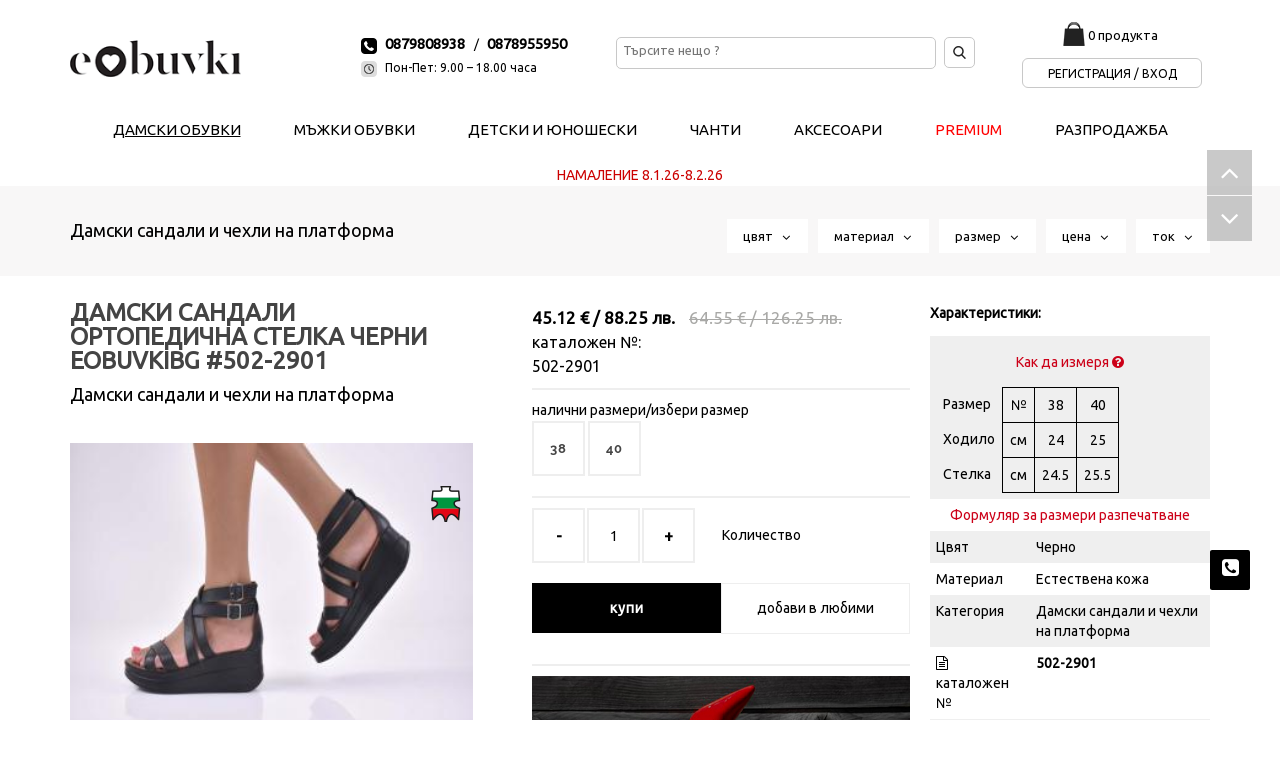

--- FILE ---
content_type: text/html; charset=utf-8
request_url: https://eobuvki.bg/bg/%D0%B4%D0%B0%D0%BC%D1%81%D0%BA%D0%B8-%D1%81%D0%B0%D0%BD%D0%B4%D0%B0%D0%BB%D0%B8-%D0%B8-%D1%87%D0%B5%D1%85%D0%BB%D0%B8-%D0%BD%D0%B0-%D0%BF%D0%BB%D0%B0%D1%82%D1%84%D0%BE%D1%80%D0%BC%D0%B0-153/%D0%B4%D0%B0%D0%BC%D1%81%D0%BA%D0%B8-%D1%81%D0%B0%D0%BD%D0%B4%D0%B0%D0%BB%D0%B8-%D0%B5%D1%81%D1%82%D0%B5%D1%81%D1%82%D0%B2%D0%B5%D0%BD%D0%B0-%D0%BA%D0%BE%D0%B6%D0%B0-%D0%BE%D1%80%D1%82%D0%BE%D0%BF%D0%B5%D0%B4%D0%B8%D1%87%D0%BD%D0%B0-%D1%81%D1%82%D0%B5%D0%BB%D0%BA%D0%B0-%D0%B5%D1%81%D1%82%D0%B5%D1%81%D1%82%D0%B2%D0%B5%D0%BD-153(shop=1009601)
body_size: 14871
content:
<!DOCTYPE html>
<html dir="ltr" lang="bg">
  <head>
  <meta property="og:title" content="Дамски сандали ортопедична стелка   черни EOBUVKIBG">
  <meta property="og:description" content="Имаме удоволствието да Ви представим нов модел дамски сандали равни EOBUVKIBG 502-2901 изработени изцяло от естествена кожа. Стелката е мека анатомична и комфортна,изработена изцяло от естествена кожа. Вътрешна част – естествен кожен хастар. Ортопедична стелка от естествена кожа е гарант за мекота и оптимална опора за свода на стъпалото, поддържайки го в правилната позиция при продължително ходене. Модела е решен с каишка за улесняване на обуването.Характеристика: Височина  на на ходилото отпред: 3 см. Височина на ходилото отзад; 
 6 см. Цвят; Черно. Номерация:36-40 Моделът е стандартен и отговаря на размерите.">
  <meta property="og:url" content="https://eobuvki.bg/bg/дамски-сандали-и-чехли-на-платформа-153/дамски-сандали-ортопедична-стелка-черни-eobuvkibg-153(shop=1009601)">
  <meta property="og:image" content="https://eobuvki.bg/img/img_e_shop/p_1009601_1.jpg">
  <meta property="product:brand" content="eObuvki">
  <meta property="product:availability" content="in stock">
  <meta property="product:condition" content="new">
  <meta property="product:price:amount" content="55.73">
  <meta property="product:price:currency" content="BGN">
  <meta property="product:retailer_item_id" content="502-2901">
    <title>Дамски сандали ортопедична стелка   черни EOBUVKIBG 502-2901 | eObuvki.bg</title>
    <meta http-equiv="content-type" content="text/html; charset=utf-8" />
    <link rel="canonical" href="https://eobuvki.bg/bg/дамски-сандали-и-чехли-на-платформа-153/дамски-сандали-ортопедична-стелка-черни-eobuvkibg-153(shop=1009601)" />
    <link rel="alternate" href="https://eobuvki.ro/ro/sandale-si-papucei-flip-flop-de-dama-pe-platforma-153/1009601-153(shop=1009601)" hreflang="ro-ro" />
    <link rel="alternate" href="https://eobuvki.bg/en/ladies-platform-sandals-and-slippers-153/502-2901-153(shop=1009601)" hreflang="en" />
    <link rel="stylesheet" href="https://eobuvki.bg/css/lato.css" type="text/css" />
    <link rel="stylesheet" href="https://eobuvki.bg/css/bootstrap.css" type="text/css" />
    <link rel="stylesheet" href="https://eobuvki.bg/css/bootstrap.min.css" type="text/css" />
    <link rel="stylesheet" href="https://eobuvki.bg/css/bootstrap-theme.min.css" type="text/css" />
    <link rel="stylesheet" href="https://eobuvki.bg/style.css?cache=44" type="text/css" />
    <link rel="stylesheet" href="https://eobuvki.bg/css/dark.css" type="text/css" />
    <link rel="stylesheet" href="https://eobuvki.bg/css/font-icons.css" type="text/css" />
    <link rel="stylesheet" href="https://eobuvki.bg/css/animate.css" type="text/css" />
    <link rel="stylesheet" href="https://eobuvki.bg/css/magnific-popup.css" type="text/css" />
    <link rel="stylesheet" href="https://eobuvki.bg/css/responsive.css?cache=cache2" type="text/css" />
    <link rel="stylesheet" href="https://eobuvki.bg/include/rs-plugin/css/settings.css" type="text/css" media="screen" />
    <link rel="stylesheet" href="https://eobuvki.bg/css/radio.css" type="text/css" media="screen" />
    <link rel="stylesheet" href="https://eobuvki.bg/fa/css/font-awesome.min.css" type="text/css" />
    <link href='https://fonts.googleapis.com/css?family=Ubuntu' rel='stylesheet' type='text/css'>
    <link rel="stylesheet" href="https://eobuvki.bg/css/gmap.css" type="text/css" media="screen" />
    <link rel="stylesheet" href="https://eobuvki.bg/css/filtar.css" type="text/css" media="screen" />
    <link rel="stylesheet" href="https://eobuvki.bg/css/slideDown.css" type="text/css" media="screen" />
    <link rel="stylesheet" href="https://eobuvki.bg/css/custam.css?cache=cache3" type="text/css" media="screen" />
  <link rel="apple-touch-icon" sizes="57x57" href="https://eobuvki.bg/img/fav/apple-icon-57x57.png">
  <link rel="apple-touch-icon" sizes="60x60" href="https://eobuvki.bg/img/fav/apple-icon-60x60.png">
  <link rel="apple-touch-icon" sizes="72x72" href="https://eobuvki.bg/img/fav/apple-icon-72x72.png">
  <link rel="apple-touch-icon" sizes="76x76" href="https://eobuvki.bg/img/fav/apple-icon-76x76.png">
  <link rel="apple-touch-icon" sizes="114x114" href="https://eobuvki.bg/img/fav/apple-icon-114x114.png">
  <link rel="apple-touch-icon" sizes="120x120" href="https://eobuvki.bg/img/fav/apple-icon-120x120.png">
  <link rel="apple-touch-icon" sizes="144x144" href="https://eobuvki.bg/img/fav/apple-icon-144x144.png">
  <link rel="apple-touch-icon" sizes="152x152" href="https://eobuvki.bg/img/fav/apple-icon-152x152.png">
  <link rel="apple-touch-icon" sizes="180x180" href="https://eobuvki.bg/img/fav/apple-icon-180x180.png">
  <link rel="icon" type="image/png" sizes="192x192"  href="img/fav/android-icon-192x192.png">
  <link rel="icon" type="image/png" sizes="32x32" href="https://eobuvki.bg/img/fav/favicon-32x32.png">
  <link rel="icon" type="image/png" sizes="96x96" href="https://eobuvki.bg/img/fav/favicon-96x96.png">
  <link rel="icon" type="image/png" sizes="16x16" href="https://eobuvki.bg/img/fav/favicon-16x16.png">
  <link rel="manifest" href="https://eobuvki.bg/img/fav/manifest.json">
  <meta name="msapplication-TileColor" content="#ffffff">
  <meta name="msapplication-TileImage" content="https://eobuvki.bg/img/fav/ms-icon-144x144.png">
  <meta name="theme-color" content="#000000">
<meta name="facebook-domain-verification" content="6jnli3zcqjz4e6z9j5iv3w7nycbzo5" />
    <meta name="viewport" content="width=device-width, initial-scale=1, maximum-scale=1" />
    <!--[if lt IE 9]>
    	<script src="https://css3-mediaqueries-js.googlecode.com/svn/trunk/css3-mediaqueries.js"></script>
    <![endif]-->
	<script type="text/javascript" src="https://eobuvki.bg/js/jquery.js"></script>
	<script type="text/javascript" src="https://eobuvki.bg/js/plugins.js"></script>
    <!-- SLIDER REVOLUTION 4.x SCRIPTS  -->
    <script type="text/javascript" src="https://eobuvki.bg/include/rs-plugin/js/jquery.themepunch.tools.min.js"></script>
    <script type="text/javascript" src="https://eobuvki.bg/include/rs-plugin/js/jquery.themepunch.revolution.min.js"></script>
    <script type="text/javascript" src="https://eobuvki.bg/js/qty.js"></script>
    <script type="text/javascript" src="https://eobuvki.bg/js/social.js"></script>
    <script type="text/javascript" src="https://eobuvki.bg/js/points.js"></script>
    <script type="text/javascript" src="https://eobuvki.bg/js/filtar.js"></script>
<link rel="stylesheet" href="https://cdn.jsdelivr.net/gh/orestbida/cookieconsent@3.0.1/dist/cookieconsent.css">    <script type="text/javascript">
      var _gaq = _gaq || [];
      _gaq.push(['_setAccount', 'UA-37273444-1']);
      _gaq.push(['_trackPageview']);
      (function() {
        var ga = document.createElement('script'); ga.type = 'text/javascript'; ga.async = true;
        ga.src = ('https:' == document.location.protocol ? 'https://ssl' : 'http://www') + '.google-analytics.com/ga.js';
        var s = document.getElementsByTagName('script')[0]; s.parentNode.insertBefore(ga, s);
      })();
    </script>
    <!-- Global site tag (gtag.js) - Google Ads: 624620982 -->
    <script async src="https://www.googletagmanager.com/gtag/js?id=AW-624620982"></script>
    <script>
      window.dataLayer = window.dataLayer || [];
      function gtag(){dataLayer.push(arguments);}
gtag("consent", "default", {ad_personalization: "denied", ad_storage: "denied", ad_user_data:"denied", analytics_storage:"denied", functionality_storage:"denied", personalization_storage:"denied", security_storage:"denied" });      gtag('js', new Date());
      gtag('config', 'AW-624620982');
  </script>
  <script>
    gtag('event', 'page_view', {
      'send_to': 'AW-624620982',
      'value': 'Дамски сандали и чехли на платформа',
      'items': [{
        'id': '153',
        'google_business_vertical': 'retail'
      }]
    });
  </script>
  <!-- Google tag (gtag.js) -->
  <script async src="https://www.googletagmanager.com/gtag/js?id=AW-623565673"></script>
  <script>
    window.dataLayer = window.dataLayer || [];
    function gtag(){dataLayer.push(arguments);}
    gtag('js', new Date());

    gtag('config', 'AW-623565673');
  </script>
  <script>
    gtag('event','view_item', {
      'value': 'Дамски сандали ортопедична стелка   черни EOBUVKIBG',
      'items': [
        {
          'id': 1009601,
          'google_business_vertical': 'retail'
        }
      ]
    });
  </script>
  <!-- Google tag (gtag.js) -->
  <script async src="https://www.googletagmanager.com/gtag/js?id=G-8XL458QK3S"></script>
  <script>
    window.dataLayer = window.dataLayer || [];
    function gtag(){dataLayer.push(arguments);}
    gtag('js', new Date());

    gtag('config', 'G-8XL458QK3S');
  </script>
  <!-- Facebook Pixel Code -->
  <script>
  !function(f,b,e,v,n,t,s)
  {if(f.fbq)return;n=f.fbq=function(){n.callMethod?
  n.callMethod.apply(n,arguments):n.queue.push(arguments)};
  if(!f._fbq)f._fbq=n;n.push=n;n.loaded=!0;n.version='2.0';
  n.queue=[];t=b.createElement(e);t.async=!0;
  t.src=v;s=b.getElementsByTagName(e)[0];
  s.parentNode.insertBefore(t,s)}(window,document,'script',
  'https://connect.facebook.net/en_US/fbevents.js');
   fbq('init', '1095587674122745');
   fbq('track', 'PageView');
  </script>
  <noscript>
   <img height="1" width="1" alt="Facebook Pixel"
  src="https://www.facebook.com/tr?id=1095587674122745&ev=PageView
  &noscript=1"/>
  </noscript>
  <!-- End Facebook Pixel Code -->
<!-- TikTok Pixel Code Start -->
<script>
!function (w, d, t) {
  w.TiktokAnalyticsObject=t;var ttq=w[t]=w[t]||[];ttq.methods=["page","track","identify","instances","debug","on","off","once","ready","alias","group","enableCookie","disableCookie","holdConsent","revokeConsent","grantConsent"],ttq.setAndDefer=function(t,e){t[e]=function(){t.push([e].concat(Array.prototype.slice.call(arguments,0)))}};for(var i=0;i<ttq.methods.length;i++)ttq.setAndDefer(ttq,ttq.methods[i]);ttq.instance=function(t){for(
var e=ttq._i[t]||[],n=0;n<ttq.methods.length;n++)ttq.setAndDefer(e,ttq.methods[n]);return e},ttq.load=function(e,n){var r="https://analytics.tiktok.com/i18n/pixel/events.js",o=n&&n.partner;ttq._i=ttq._i||{},ttq._i[e]=[],ttq._i[e]._u=r,ttq._t=ttq._t||{},ttq._t[e]=+new Date,ttq._o=ttq._o||{},ttq._o[e]=n||{};n=document.createElement("script")
;n.type="text/javascript",n.async=!0,n.src=r+"?sdkid="+e+"&lib="+t;e=document.getElementsByTagName("script")[0];e.parentNode.insertBefore(n,e)};


  ttq.load('D1198C3C77U2P4BEDCSG');
  ttq.page();
}(window, document, 'ttq');
</script>
<!-- TikTok Pixel Code End -->
    <script type="application/ld+json">{
      "@context":"http://schema.org",
      "@type":"Organization",
      "url":"https://eobuvki.bg",
      "logo":"https://eobuvki.bg/img/newdesign/logo-header.png",
      "name":"eObuvki",
      "legalName":"eObuvki",
      "contactPoint":[{"@type":"ContactPoint",
                       "telephone":"0879808938",
                       "email":"office@eobuvki.bg",
                       "contactType":"customer service"}],
      "sameAs":["","","",""]}
      </script>
  <meta name="google-site-verification" content="E47cXoCJMcGymluDfWXILB2c7ouEFck5zmKo4236I_8" />
<style>
      .filtartop { top: 0px; }
    </style>
  </head>
  <body class="stretched  no-transition" itemscope itemtype="https://schema.org/WebPage" id="page-153">
<script type="module" src="/cookieconsent-config.js"></script>
<script src="/preloader/preload.js"></script>
    <link rel="stylesheet" href="/preloader/preload.css">
    <div id="preloader">
        <div class="animation-circle">
            <div class="animation-circle-border"></div>
        </div>
        <img src="/preloader/ico57-r.png" alt="ProGumi" title="ProGumi" width="57" height="57">
    </div>
    <div id="wrapper" class="clearfix">
        <header id="header" itemscope itemtype="https://schema.org/WPHeader">
          <div id="header-wrap">
            <div class="container clearfix">
              <div id="primary-menu-trigger"><i class="icon-reorder fontSize50"></i></div>
                    <div id="logo" class="logo-header">
                        <a href="/" class="standard-logo" data-dark-logo="https://eobuvki.bg/img/newdesign/logo-header.png"><img src="https://eobuvki.bg/img/newdesign/logo-header.png" alt="Обувки онлайн от онлайн магазин за обувки eObuvki"></a>
                    </div><!-- #logo end -->
                    <div id="top-menus" class="top-menu">
        <div id="top-bar" itemscope itemtype="http://www.schema.org/SiteNavigationElement">
                <div class="col_half hidden-xs nobottommargin">
                    <div class="nobottommargin height23"><img src="https://eobuvki.bg/img/newdesign/header-icon-call.png" alt="tel" /><a href="tel:0879808938" class="telHeader">0879808938</a> &nbsp; /<a href="tel:0878955950" class="telHeader">0878955950</a></div>
                    <div class="nobottommargin height23"><img src="https://eobuvki.bg/img/newdesign/header-icon-time.png" alt="work time" /><span class="workTimeHeader">Пон-Пет: 9.00 – 18.00 часа</span></div>
                </div>
                <div class="col_half col_last fright nobottommargin">
                            <div class="positionRealative floatLeft">
                            <form action="https://eobuvki.bg/bg/търси-100" method="get" id="search-form" class="searchDesctop">
                              <input type="tel" name="search" class="inputHeaderSearch floatLeft" value="" placeholder="Търсите нещо ?">
                              <input type="image" alt="search" src="https://eobuvki.bg//img/newdesign/header-icon-magnifying-glass.png" class="btnHeaderSearch floatLeft" name="btn_search">
                            </form>
                            </div>
                            <div class="bascetEnter">
                              <div class="bascetDesctop">
                                <a href="https://eobuvki.bg/bg/моята-количка-103(basket=show)"><img src="https://eobuvki.bg/img/newdesign/header-icon-shopping.png" alt="bascket" /></a>
                                <span class="txtBasketHeader">
                                <a href="https://eobuvki.bg/bg/моята-количка-103(basket=show)" class="colorBlack"> 0 продукта 
                                </a>
                                </span>
                              </div><!-- bascetDesctop -->
                              <div class="enterDesctop">
                                <a href="https://eobuvki.bg/bg/регистрация-50">Регистрация / Вход</a> 
                              </div><!-- enterDesctop -->
                            </div>
                </div>
        </div><!-- #top-bar end -->
                    </div><!-- tom-menus -->
<nav id="primary-menu" class="main-menu" itemscope itemtype="http://www.schema.org/SiteNavigationElement">
  <ul>
    <li class="noclass1  current">
      <a href="https://eobuvki.bg/bg/дамски-обувки-2" itemprop="url"><div>Дамски обувки</div></a>
    </li>
    <li class="noclass1 ">
      <a href="https://eobuvki.bg/bg/мъжки-обувки-3" itemprop="url"><div>Мъжки обувки</div></a>
    </li>
    <li class="noclass1 ">
      <a href="https://eobuvki.bg/bg/детски-и-юношески-4" itemprop="url"><div>Детски и Юношески</div></a>
    </li>
    <li class="noclass1 ">
      <a href="https://eobuvki.bg/bg/чанти-5" itemprop="url"><div>Чанти</div></a>
    </li>
    <li class="noclass1 ">
      <a href="https://eobuvki.bg/bg/аксесоари-6" itemprop="url"><div>Аксесоари</div></a>
    </li>
    <li class="noclass1 ">
      <a href="https://eobuvki.bg/bg/premium-2007" itemprop="url"><div style='color: #f00;'>PREMIUM</div></a>
    </li>
      <li><a href="https://eobuvki.bg/bg/разпродажба-140(catsale=178)" itemprop="url"><div>Разпродажба</div></a></li>
  </ul>
</nav><!-- primary-menu -->
  <div id="autoq" style="color: #CC0000; text-align: center;">НАМАЛЕНИЕ  8.1.26-8.2.26</div>
            </div><!-- header-wrap -->
          </div><!-- container clearfix -->
        </header>
        <div id="top-bar7" class="filtartop1">
          <div class="container clearfix">
                <ol class="breadcrumb">
                    <li class="active"><a href="https://eobuvki.bg/bg/дамски-сандали-и-чехли-на-платформа-153">Дамски сандали и чехли на платформа</a></li>
                </ol>
            <div class="fright nobottommargin">
              <div class="top-links top-filter">
                <ul>
                  <li>
                    <span id="filter_color" class="filtar-click3">цвят &nbsp; <i class="filtar-arrow3 fa fa-angle-down"></i></span>
                  </li>
                  <li>
                    <span id="filter_material" class="filtar-click4">материал &nbsp; <i class="filtar-arrow4 fa fa-angle-down"></i></span>
                  </li>
                  <li>
                    <span id="filter_size" class="filtar-click1">размер &nbsp; <i class="filtar-arrow1 fa fa-angle-down"></i></span>
                  </li>
                  <li>
                    <span id="filter_cena" class="filtar-click5">цена &nbsp; <i class="filtar-arrow5 fa fa-angle-down"></i></span>
                  </li>
                  <li>
                    <span id="filter_tok" class="filtar-click2">ток &nbsp; <i class="filtar-arrow2 fa fa-angle-down"></i></span>
                  </li>
                </ul>
              </div><!-- .top-links end -->
            </div>
          </div>

<script type="text/javascript" src="https://eobuvki.bg/js/ajax_filter.js"></script>
<form class="form" action="#">        <div class="filtar_content">
          <div class="clear"></div>
          <div class="in_filtar_size">
          <h5>Изберете размер</h5>
<input id="radio-2-all" class="regular-radio big-radio" type="radio" name="size"  value="9999" onclick="fsize(this.value);closallff();"><label for="radio-2-all">всички</label>
<input id="radio-2-36" class="regular-radio big-radio" type="radio" name="size"  value="36" onclick="fsize(this.value);closallff();"><label for="radio-2-36">36</label>
<input id="radio-2-37" class="regular-radio big-radio" type="radio" name="size"  value="37" onclick="fsize(this.value);closallff();"><label for="radio-2-37">37</label>
<input id="radio-2-38" class="regular-radio big-radio" type="radio" name="size"  value="38" onclick="fsize(this.value);closallff();"><label for="radio-2-38">38</label>
<input id="radio-2-39" class="regular-radio big-radio" type="radio" name="size"  value="39" onclick="fsize(this.value);closallff();"><label for="radio-2-39">39</label>
<input id="radio-2-40" class="regular-radio big-radio" type="radio" name="size"  value="40" onclick="fsize(this.value);closallff();"><label for="radio-2-40">40</label>
<input id="radio-2-41" class="regular-radio big-radio" type="radio" name="size"  value="41" onclick="fsize(this.value);closallff();"><label for="radio-2-41">41</label>
          <i class="fr fa fa-times" id="close1"></i>
          </div><!-- in_filtar_size -->
          <div class="in_filtar_tok">
          <h5>Избери височина на ток</h5>
<input  id="radio-1111-9999" class="regular-radio big-radio" type="radio" name="tok" value="9999" onclick="ftok(this.value);closallff();"><label for="radio-1111-9999">всички</label>
<input  id="radio-1-3" class="regular-radio big-radio" type="radio" name="tok" value="3" onclick="ftok(this.value);closallff();"><label for="radio-1-3">1,5 см.</label>
<input  id="radio-1-4" class="regular-radio big-radio" type="radio" name="tok" value="4" onclick="ftok(this.value);closallff();"><label for="radio-1-4">2 см.</label>
<input  id="radio-1-5" class="regular-radio big-radio" type="radio" name="tok" value="5" onclick="ftok(this.value);closallff();"><label for="radio-1-5">2,5 см.</label>
<input  id="radio-1-6" class="regular-radio big-radio" type="radio" name="tok" value="6" onclick="ftok(this.value);closallff();"><label for="radio-1-6">3 см.</label>
<input  id="radio-1-7" class="regular-radio big-radio" type="radio" name="tok" value="7" onclick="ftok(this.value);closallff();"><label for="radio-1-7">3,5 см.</label>
<input  id="radio-1-8" class="regular-radio big-radio" type="radio" name="tok" value="8" onclick="ftok(this.value);closallff();"><label for="radio-1-8">4 см.</label>
<input  id="radio-1-9" class="regular-radio big-radio" type="radio" name="tok" value="9" onclick="ftok(this.value);closallff();"><label for="radio-1-9">4,5 см.</label>
<input  id="radio-1-10" class="regular-radio big-radio" type="radio" name="tok" value="10" onclick="ftok(this.value);closallff();"><label for="radio-1-10">5 см.</label>
<input  id="radio-1-11" class="regular-radio big-radio" type="radio" name="tok" value="11" onclick="ftok(this.value);closallff();"><label for="radio-1-11">5,5 см.</label>
<input  id="radio-1-12" class="regular-radio big-radio" type="radio" name="tok" value="12" onclick="ftok(this.value);closallff();"><label for="radio-1-12">6 см.</label>
<input  id="radio-1-13" class="regular-radio big-radio" type="radio" name="tok" value="13" onclick="ftok(this.value);closallff();"><label for="radio-1-13">6,5 см.</label>
<input  id="radio-1-14" class="regular-radio big-radio" type="radio" name="tok" value="14" onclick="ftok(this.value);closallff();"><label for="radio-1-14">7 см.</label>
<input  id="radio-1-15" class="regular-radio big-radio" type="radio" name="tok" value="15" onclick="ftok(this.value);closallff();"><label for="radio-1-15">7,5 см.</label>
<input  id="radio-1-16" class="regular-radio big-radio" type="radio" name="tok" value="16" onclick="ftok(this.value);closallff();"><label for="radio-1-16">8 см.</label>
<input  id="radio-1-17" class="regular-radio big-radio" type="radio" name="tok" value="17" onclick="ftok(this.value);closallff();"><label for="radio-1-17">8,5 см.</label>
<input  id="radio-1-18" class="regular-radio big-radio" type="radio" name="tok" value="18" onclick="ftok(this.value);closallff();"><label for="radio-1-18">9 см.</label>
<input  id="radio-1-19" class="regular-radio big-radio" type="radio" name="tok" value="19" onclick="ftok(this.value);closallff();"><label for="radio-1-19">9,5 см.</label>
<input  id="radio-1-20" class="regular-radio big-radio" type="radio" name="tok" value="20" onclick="ftok(this.value);closallff();"><label for="radio-1-20">10 см.</label>
<input  id="radio-1-21" class="regular-radio big-radio" type="radio" name="tok" value="21" onclick="ftok(this.value);closallff();"><label for="radio-1-21">10,5 см.</label>
<input  id="radio-1-22" class="regular-radio big-radio" type="radio" name="tok" value="22" onclick="ftok(this.value);closallff();"><label for="radio-1-22">11 см.</label>
<input  id="radio-1-23" class="regular-radio big-radio" type="radio" name="tok" value="23" onclick="ftok(this.value);closallff();"><label for="radio-1-23">11,5 см.</label>
<input  id="radio-1-24" class="regular-radio big-radio" type="radio" name="tok" value="24" onclick="ftok(this.value);closallff();"><label for="radio-1-24">12 см.</label>
          <i class="fr fa fa-times" id="close2"></i>
          </div><!-- in_filtar_tok -->
          <div class="in_filtar_color">
          <h5>Избери цвят</h5>
<input  id="radio-55-9999" class="regular-radio big-radio" type="radio" name="color" value="9999" onclick="fcolor(this.value);closallff();"><label for="radio-55-9999">всички</label>
<input  id="radio-55-21" class="regular-radio big-radio" type="radio" name="color" value="21" onclick="fcolor(this.value);closallff();"><label for="radio-55-21">Бежов</label>
<input  id="radio-55-26" class="regular-radio big-radio" type="radio" name="color" value="26" onclick="fcolor(this.value);closallff();"><label for="radio-55-26">Бяло</label>
<input  id="radio-55-72" class="regular-radio big-radio" type="radio" name="color" value="72" onclick="fcolor(this.value);closallff();"><label for="radio-55-72">Жълт</label>
<input  id="radio-55-8" class="regular-radio big-radio" type="radio" name="color" value="8" onclick="fcolor(this.value);closallff();"><label for="radio-55-8">Кафяво</label>
<input  id="radio-55-78" class="regular-radio big-radio" type="radio" name="color" value="78" onclick="fcolor(this.value);closallff();"><label for="radio-55-78">Пудра</label>
<input  id="radio-55-19" class="regular-radio big-radio" type="radio" name="color" value="19" onclick="fcolor(this.value);closallff();"><label for="radio-55-19">Син</label>
<input  id="radio-55-37" class="regular-radio big-radio" type="radio" name="color" value="37" onclick="fcolor(this.value);closallff();"><label for="radio-55-37">Сребристо</label>
<input  id="radio-55-5" class="regular-radio big-radio" type="radio" name="color" value="5" onclick="fcolor(this.value);closallff();"><label for="radio-55-5">Циклама</label>
<input  id="radio-55-27" class="regular-radio big-radio" type="radio" name="color" value="27" onclick="fcolor(this.value);closallff();"><label for="radio-55-27">Черно</label>
<input  id="radio-55-40" class="regular-radio big-radio" type="radio" name="color" value="40" onclick="fcolor(this.value);closallff();"><label for="radio-55-40">Шарен</label>
          <i class="fr fa fa-times" id="close3"></i>
          </div><!-- in_filtar_color -->
          <div class="in_filtar_material">
          <h5>Избери материал</h5>
<input  id="radio-4-9999" class="regular-radio big-radio" type="radio" name="material" value="9999" onclick="fmaterial(this.value);closallff();"><label for="radio-4-9999">всички</label>
<input  id="radio-4-7" class="regular-radio big-radio" type="radio" name="material" value="7" onclick="fmaterial(this.value);closallff();"><label for="radio-4-7">Екологичен велур</label>
<input  id="radio-4-24" class="regular-radio big-radio" type="radio" name="material" value="24" onclick="fmaterial(this.value);closallff();"><label for="radio-4-24">Екологичен лак</label>
<input  id="radio-4-36" class="regular-radio big-radio" type="radio" name="material" value="36" onclick="fmaterial(this.value);closallff();"><label for="radio-4-36">Екологична кожа</label>
<input  id="radio-4-53" class="regular-radio big-radio" type="radio" name="material" value="53" onclick="fmaterial(this.value);closallff();"><label for="radio-4-53">Екологична кожа</label>
<input  id="radio-4-14" class="regular-radio big-radio" type="radio" name="material" value="14" onclick="fmaterial(this.value);closallff();"><label for="radio-4-14">Естествен Велур</label>
<input  id="radio-4-5" class="regular-radio big-radio" type="radio" name="material" value="5" onclick="fmaterial(this.value);closallff();"><label for="radio-4-5">Естествен лак</label>
<input  id="radio-4-55" class="regular-radio big-radio" type="radio" name="material" value="55" onclick="fmaterial(this.value);closallff();"><label for="radio-4-55">Естествен Набук</label>
<input  id="radio-4-4" class="regular-radio big-radio" type="radio" name="material" value="4" onclick="fmaterial(this.value);closallff();"><label for="radio-4-4">Естествена кожа</label>
<input  id="radio-4-40" class="regular-radio big-radio" type="radio" name="material" value="40" onclick="fmaterial(this.value);closallff();"><label for="radio-4-40">Текстил</label>
          <i class="fr fa fa-times" id="close4"></i>
          </div><!-- in_filtar_material -->
          <div class="in_filtar_cena">
          <h5>Избери по цена</h5>
<input  id="radio-5-9999" class="regular-radio big-radio" type="radio" name="cena" value="9999" onclick="fcena(this.value);closallff();"><label for="radio-5-9999">всички</label>
<input  id="radio-5-20" class="regular-radio big-radio" type="radio" name="cena" value="20" onclick="fcena(this.value);closallff();"><label for="radio-5-20">до 20.00 лв.</label>
<input  id="radio-5-30" class="regular-radio big-radio" type="radio" name="cena" value="30" onclick="fcena(this.value);closallff();"><label for="radio-5-30">до 30.00 лв.</label>
<input  id="radio-5-40" class="regular-radio big-radio" type="radio" name="cena" value="40" onclick="fcena(this.value);closallff();"><label for="radio-5-40">до 40.00 лв.</label>
<input  id="radio-5-50" class="regular-radio big-radio" type="radio" name="cena" value="50" onclick="fcena(this.value);closallff();"><label for="radio-5-50">до 50.00 лв.</label>
<input  id="radio-5-60" class="regular-radio big-radio" type="radio" name="cena" value="60" onclick="fcena(this.value);closallff();"><label for="radio-5-60">до 60.00 лв.</label>
<input  id="radio-5-70" class="regular-radio big-radio" type="radio" name="cena" value="70" onclick="fcena(this.value);closallff();"><label for="radio-5-70">до 70.00 лв.</label>
<input  id="radio-5-80" class="regular-radio big-radio" type="radio" name="cena" value="80" onclick="fcena(this.value);closallff();"><label for="radio-5-80">до 80.00 лв.</label>
          <i class="fr fa fa-times" id="close5"></i>
          </div><!-- in_filtar_cena -->
        <div id="clossefiltar"><a href="#" id="clossf">Затвори филтър</a></div>
        </div><!-- filtar_content -->

</form>        </div><!-- filter #top-bar end -->
      <div id="content">

<div id="props">
<script type="text/javascript" src="https://eobuvki.bg/js/ajax_filter.js"></script>        <div id="filter-section">
            <div class="container clearfix">
            </div>
        </div><!-- #page-title end -->
        <div id="content">
            <div class="content-wrap single-content7">
                <div class="container clearfix">
  <script>
  fbq('track', 'ViewContent', {
    content_name: 'Дамски сандали ортопедична стелка   черни EOBUVKIBG',
    content_ids: ['1009601'],
    content_type: 'product',
    value: 55.73,
    currency: 'BGN'
  });
  </script>
                    <div class="postcontent clearfix" itemscope itemtype="http://schema.org/Product">
  <meta itemprop="brand" content="eObuvki">
                        <div class="single-product">
                            <div class="product">
                                <div class="col_half">
                <h1 itemprop="name">Дамски сандали ортопедична стелка   черни EOBUVKIBG #502-2901</h1>
                <span>Дамски сандали и чехли на платформа</span>
                                    <div class="product-image">
<div class="koja">
              <img src="https://eobuvki.bg/img/estestvena_koja_made_in_BG.png" alt="Естествена кожа, произведено в България" title="Естествена кожа, произведено в България" itemprop="image" />
</div>
                                        <div class="fslider" data-pagi="false" data-arrows="false" data-thumbs="true">
                                            <div class="flexslider">
                                                <div class="slider-wrap" data-lightbox="gallery">
  <div class="slide" data-thumb="https://eobuvki.bg/img/img_e_shop/thumbs_s/p_1009601_1.jpg" data-thumb-alt="Дамски сандали ортопедична стелка   черни EOBUVKIBG"><a href="https://eobuvki.bg/img/img_e_shop/p_1009601_1.jpg" title="Дамски сандали ортопедична стелка   черни EOBUVKIBG" data-lightbox="gallery-item"><img class="alignright notopmargin" src="https://eobuvki.bg/img/img_e_shop/thumbs/p_1009601_1.jpg" alt="Дамски сандали ортопедична стелка   черни EOBUVKIBG"></a></div>
  <div class="slide" data-thumb="https://eobuvki.bg/img/img_e_shop/thumbs_s/p_1009601_2.jpg" data-thumb-alt="Дамски сандали ортопедична стелка   черни EOBUVKIBG"><a href="https://eobuvki.bg/img/img_e_shop/p_1009601_2.jpg" title="Дамски сандали ортопедична стелка   черни EOBUVKIBG" data-lightbox="gallery-item"><img src="https://eobuvki.bg/img/img_e_shop/thumbs/p_1009601_2.jpg" alt="Дамски сандали ортопедична стелка   черни EOBUVKIBG"></a></div>
  <div class="slide" data-thumb="https://eobuvki.bg/img/img_e_shop/thumbs_s/p_1009601_3.jpg" data-thumb-alt="Дамски сандали ортопедична стелка   черни EOBUVKIBG"><a href="https://eobuvki.bg/img/img_e_shop/p_1009601_3.jpg" title="Дамски сандали ортопедична стелка   черни EOBUVKIBG" data-lightbox="gallery-item"><img src="https://eobuvki.bg/img/img_e_shop/thumbs/p_1009601_3.jpg" alt="Дамски сандали ортопедична стелка   черни EOBUVKIBG"></a></div>
  <div class="slide" data-thumb="https://eobuvki.bg/img/img_e_shop/thumbs_s/p_1009601_4.jpg" data-thumb-alt="Дамски сандали ортопедична стелка   черни EOBUVKIBG"><a href="https://eobuvki.bg/img/img_e_shop/p_1009601_4.jpg" title="Дамски сандали ортопедична стелка   черни EOBUVKIBG" data-lightbox="gallery-item"><img src="https://eobuvki.bg/img/img_e_shop/thumbs/p_1009601_4.jpg" alt="Дамски сандали ортопедична стелка   черни EOBUVKIBG"></a></div>
  <div class="slide" data-thumb="https://eobuvki.bg/img/img_e_shop/thumbs_s/p_1009601_5.jpg" data-thumb-alt="Дамски сандали ортопедична стелка   черни EOBUVKIBG"><a href="https://eobuvki.bg/img/img_e_shop/p_1009601_5.jpg" title="Дамски сандали ортопедична стелка   черни EOBUVKIBG" data-lightbox="gallery-item"><img src="https://eobuvki.bg/img/img_e_shop/thumbs/p_1009601_5.jpg" alt="Дамски сандали ортопедична стелка   черни EOBUVKIBG"></a></div>
  <div class="slide" data-thumb="https://eobuvki.bg/img/img_e_shop/thumbs_s/p_1009601_7.jpg" data-thumb-alt="Дамски сандали ортопедична стелка   черни EOBUVKIBG"><a href="https://eobuvki.bg/img/img_e_shop/p_1009601_7.jpg" title="Дамски сандали ортопедична стелка   черни EOBUVKIBG" data-lightbox="gallery-item"><img src="https://eobuvki.bg/img/img_e_shop/thumbs/p_1009601_7.jpg" alt="Дамски сандали ортопедична стелка   черни EOBUVKIBG"></a></div>
  <div class="slide" data-thumb="https://eobuvki.bg/img/watermarkvideo/p_1009601_1.jpg" data-thumb-alt="Дамски сандали ортопедична стелка   черни EOBUVKIBG VIDEO">
  <iframe width="560" height="315" id="player_1" src="https://www.youtube.com/embed/jnruCYJNj-8?enablejsapi=1&wmode=transparent" allowfullscreen=""></iframe>
  </div>
    <script src="https://player.vimeo.com/api/player.js"></script>
<script>
(function () {
  if (window.$f) return;

  function resolveVimeoElement(elOrId) {
    var el = typeof elOrId === 'string' ? document.getElementById(elOrId) : elOrId;
    if (!el) return null;

    // директен Vimeo iframe
    if (el.tagName === 'IFRAME' && /player\.vimeo\.com/.test(el.getAttribute('src') || '')) {
      return el;
    }
    // DIV с data-vimeo-*
    if (el.dataset && (el.dataset.vimeoId || el.dataset.vimeoUrl)) return el;

    // търси Vimeo iframe вътре (ако е wrapper)
    var inner = el.querySelector && el.querySelector('iframe[src*="player.vimeo.com"]');
    if (inner) return inner;

    return null; // важно: ако не е Vimeo -> върни null
  }

  window.$f = function (elOrId) {
    var el = resolveVimeoElement(elOrId);
    var _player = null;

    function ensurePlayer() {
      if (_player) return _player;
      if (!el) throw new Error('No Vimeo element for $f'); // няма Vimeo -> дава ясен сигнал
      _player = new Vimeo.Player(el);
      return _player;
    }

    return {
      addEvent: function (eventName, cb) {
        var player = ensurePlayer();
        if (eventName === 'ready') {
          player.ready().then(function () {
            if (typeof cb === 'string' && typeof window[cb] === 'function') {
              window[cb](el && el.id ? el.id : undefined);
            } else if (typeof cb === 'function') { cb(); }
          });
          return;
        }
        player.on(eventName, function (data) { if (typeof cb === 'function') cb(data); });
      },
      api: function (method /*, args... */) {
        var player = ensurePlayer();
        if (method === 'pause') return player.pause();
        if (method === 'play') return player.play();
        return Promise.resolve();
      }
    };
  };
})();
</script>

<script type="text/javascript">
$(document).ready(function() {
  var playerEl = document.getElementById('player_1');
  var isVimeo  = !!(playerEl && /player\.vimeo\.com/.test(playerEl.src || ''));

  // ИНИЦИАЛИЗАЦИЯ НА VIMEO (само ако наистина е Vimeo iframe)
  if (isVimeo) {
    try {
      $f(playerEl).addEvent('ready', 'ready');
    } catch (e) {
      console.warn('Vimeo not initialized because element is not a Vimeo embed:', e);
    }
  }

  function addEvent(element, eventName, callback) {
    if (element.addEventListener) {
      element.addEventListener(eventName, callback, false);
    } else {
      element.attachEvent(eventName, callback, false);
    }
  }

  // ще се извика от Froogaloop-стила, ако има Vimeo
  function ready(player_id) {
    var froogaloop = $f(player_id);
    froogaloop.addEvent('play', function() {
      $('.flexslider').flexslider("pause");
    });
    froogaloop.addEvent('pause', function() {
      $('.flexslider').flexslider("play");
    });
  }
  window.ready = window.ready || ready; // гарантирай глобална видимост при 'ready' като низ

  // Flexslider
  $(".flexslider")
    .fitVids()
    .flexslider({
      animation: "slide",
      useCSS: false,
      smoothHeight: true,
      slideshowSpeed: 3000,
      before: function(){
        if (isVimeo) {
          try { $f(playerEl).api('pause'); } catch(e) {}
        } else {
          pausePlayers(); // YouTube
        }
      }
    });

  // -------------------------
  // YouTube
  // -------------------------
  var tag = document.createElement('script');
  tag.src = "https://www.youtube.com/player_api";
  var firstScriptTag = document.getElementsByTagName('script')[0];
  firstScriptTag.parentNode.insertBefore(tag, firstScriptTag);

  // !!! ВАЖНО: таргетирай реалния iframe ID ('player_1'),
  // защото 'youtube1' не съществува в HTML-а
  window.youtubePlayers = [];
  window.onYouTubeIframeAPIReady = function () {
    // Ако въобще е YouTube iframe (какъвто е при теб)
    if (playerEl && /youtube\.com\/embed/.test(playerEl.src || '')) {
      var yt = new YT.Player('player_1', {
        width: '600',
        // ако искаш autoplay controls: ползваш playerVars
        playerVars: { 'autoplay': 0, 'controls': 0 },
        events: { 'onStateChange': onPlayerStateChange }
      });
      window.youtubePlayers[0] = yt;
    }
  };

  window.onPlayerStateChange = function (event) {
    if (event.data == YT.PlayerState.PLAYING || event.data == YT.PlayerState.BUFFERING) {
      $('.flexslider').flexslider("pause");
    } else if (event.data == YT.PlayerState.ENDED || event.data == YT.PlayerState.PAUSED) {
      $('.flexslider').flexslider("play");
    }
  };

  window.pausePlayers = function () {
    for (var i = 0; i < window.youtubePlayers.length; i+=1) {
      try { window.youtubePlayers[i].pauseVideo(); } catch(e) {}
    }
  };
});
</script>
                                                </div>
                                            </div>
                                        </div>
                                    </div><!-- Product Single - Gallery End -->
                                </div>
                                <div class="col_half col_last product-desc">
  <div class="product-price" itemprop="offers" itemscope itemtype="http://schema.org/Offer">
  <link itemprop="availability" href="http://schema.org/InStock">
  <link itemprop="itemCondition" href="http://schema.org/NewCondition">
  <meta itemprop="price" content="55.73">
  <meta itemprop="priceCurrency" content="BGN">
 <ins>45.12 € / 88.25 лв.</ins>
<del>64.55 € / 126.25 лв.</del>
 </div><!-- Product Single - Price End -->
  <span style="font-size: 16px;">каталожен №:<br /><a href="https://eobuvki.bg/bg/каталожен-номер-5003(id=1009601)" rel="nofollow">502-2901</a></span>
  <form action="https://eobuvki.bg/bg/дамски-сандали-и-чехли-на-платформа-153/дамски-сандали-ортопедична-стелка-черни-eobuvkibg-153(shop=1009601)" id="add-to-cart-form2" name="add-to-cart-form" class="cart nobottommargin clearfix" method="post">
        <input type="hidden" name="id" value="1009601">
        <input type="hidden" name="shop" value="1009601">
            <div class="quantity clearfix" style="width: 100%;margin-bottom:0px;">
                                  <div class="clear"></div>
                                  <div class="line"></div>
                                  <div>налични размери/избери размер</div>
		<div class="button-holder">
			<input type="radio" id="radioo-2-38" name="size" class="regular-radio big-radio" value="38" /><label for="radioo-2-38">38</label>
			<input type="radio" id="radioo-2-40" name="size" class="regular-radio big-radio" value="40" /><label for="radioo-2-40">40</label>
		</div>
		</div><!-- quantity clearfix -->
            <div class="clear"></div>
                                  <div class="clear"></div>
                                  <div class="line"></div>
            <div class="quantity clearfix">
                <input id="minus" type="button" value="-" class="minus">
                <input type="text" name="qty" value="1" title="бройка"  id="qty" class="qty" size="4" />
                <input  id="plus" type="button" value="+" class="plus">
                <span>Количество</span>
            </div>
            <div class="add-buttons clearfix">
              <button class="add-to-cart button nomargin" name="buy">купи</button>
              <a href="https://eobuvki.bg/bg/регистрация-50" class="add-to-fav nomargin" onclick="return confirm( 'За да добавите продукт в секция ЛЮБИМИ  е необходимо да сте РЕГИСТРИРАН  потребител в системата' )" >добави в любими</a>
            </div>
                                    </form><!-- Product Single - Quantity & Cart Button End -->
                                    <div class="clear"></div>
                                    <div class="line"></div>
  <img src="/img/dostavka.jpg" alt="тест и преглед преди да платиш" title="Тествай преди да платиш" />
                                </div>
                                <div class="col_full nobottommargin">
                                    <div class="tabs clearfix nobottommargin" id="tab-1">
                                        <ul class="single-tabs tab-nav clearfix">
                                            <li><a href="#tabs-2"><span>детайли</span></a></li>
                                        </ul>
                                        <div class="tab-container">
                                            <div class="tab-content clearfix" id="tabs-2" itemprop="description">
Имаме удоволствието да Ви представим нов модел дамски сандали равни EOBUVKIBG 502-2901 изработени изцяло от естествена кожа. Стелката е мека анатомична и комфортна,изработена изцяло от естествена кожа. Вътрешна част – естествен кожен хастар. Ортопедична стелка от естествена кожа е гарант за мекота и оптимална опора за свода на стъпалото, поддържайки го в правилната позиция при продължително ходене. Модела е решен с каишка за улесняване на обуването.Характеристика: Височина  на на ходилото отпред: 3 см. Височина на ходилото отзад; 
 6 см. Цвят; Черно. Номерация:36-40 Моделът е стандартен и отговаря на размерите.
                                            </div>
                                            <div class="tab-content clearfix" id="tabs-3">
                                                <div id="reviews" class="clearfix">
                                                </div>
                                            </div>
                                        </div>
                                    </div>
                                </div><!-- col-half -->
                            </div><!-- product -->
                        </div><!-- single-product -->
                    </div><!-- postcontent -->
                    <div class="sidebar col_last clearfix">
                        <div class="sidebar-widgets-wrap">
                                    <p style="margin-bottom:10px; font-weight:bold; text-align:left;">Характеристики:</p>
                                                <table class="table info-product">
                                                    <tbody>
                                                        <tr>
  <td colspan="2">
  <div style="width: 100%; text-align: center; margin: 10px 0 15px; 0" class="slider-wrap" data-lightbox="gallery">
    <a style="color: #CC0018;" href="/img/hodilo-stelka.png" title="Как да измеря?" data-lightbox="gallery-item">
      Как да измеря <i class="fa fa-question-circle"></i>
    </a>
  </div>
<table style="margin-bottom: 0;">
<tr>
 <td style="padding: 7px;text-align: left;">Размер</td>
<td style="border: 1px solid #000;padding: 7px;text-align: center;">№</td>
<td style="border: 1px solid #000;padding: 7px;text-align: center;">
			38 
</td>
<td style="border: 1px solid #000;padding: 7px;text-align: center;">
			40 
</td>
</tr>
<tr>
 <td style="padding: 7px;text-align: left;">Ходило</td>
<td style="border: 1px solid #000;padding: 7px;text-align: center;">см</td>
<td style="border: 1px solid #000;padding: 7px;text-align: center;">
			24 
</td>
<td style="border: 1px solid #000;padding: 7px;text-align: center;">
			25 
</td>
</tr>
<tr>
 <td style="padding: 7px;text-align: left;">Стелка</td>
<td style="border: 1px solid #000;padding: 7px;text-align: center;">см</td>
<td style="border: 1px solid #000;padding: 7px;text-align: center;">
		24.5 
</td>
<td style="border: 1px solid #000;padding: 7px;text-align: center;">
		25.5 
</td>
</tr>
</table>
                                                            </td>
                                                        </tr>
  <tr>
    <td colspan="2" style="text-align: center;">
    <a style="color: #CC0018;" href="https://eobuvki.bg/bg/формуляр-за-размери-разпечатване-5008" title="Формуляр за размери разпечатване" target="_blank">Формуляр за размери разпечатване</a>
    </td>
   </tr>
                                                        <tr>
                                                            <td>Цвят</td>
                                                            <td>Черно</td>
                                                        </tr>
                                                        <tr>
                                                            <td>Материал</td>
                                                            <td>Естествена кожа</td>
                                                        </tr>
                                                        <tr>
                                                            <td>Категория</td>
                                                            <td>Дамски сандали и чехли на платформа</td>
                                                        </tr>
  <tr>
    <td><i class="fa fa-file-text-o"></i>&nbsp; каталожен №</td>
    <td><strong>502-2901</strong></td>
  </tr>
  <tr>
    <td>Сподели с приятели:</td>
    <td>
                                       <ul class="social-share">
									                        <li class="facebook"><a href="#" title="Facebook"><i class="fa fa-facebook fa-lg"></i></a></li>
									                        <li class="twitter"><a href="#" title="Twitter"><i class="fa fa-twitter fa-lg"></i></a></li>
									                        <li class="pinterest"><a href="#" title="Pinterest"><i class="fa fa-pinterest-p fa-lg"></i></a></li>
									                        <li class="google"><a href="#" title="Google Plus"><i class="fa fa-google-plus fa-lg"></i></a></li>
								                        </ul>
    </td>
  </tr>
                                                    </tbody>
                                                </table>
                        </div><!-- sidebar-widgets-wrap -->
                    </div><!-- sidebar -->
                        <div class="clear"></div>
                        <div class="col_half owl-single single-sliders">
                            <h4>Други: Дамски сандали и чехли на платформа</h4>
                            <div id="oc-product" class="owl-carousel product-carousel">
                                <div class="oc-item">
                                    <div class="product iproduct clearfix">
                                        <div class="product-image">
                                            <a href="https://eobuvki.bg/bg/дамски-сандали-и-чехли-на-платформа-153/дамски-сандали-естествена-кожа-бели-eobuvkibg-153(shop=1015657)"><img src="https://eobuvki.bg/img/img_e_shop/thumbs/p_1015657_1.jpg" alt="Дамски сандали естествена кожа бели EOBUVKIBG"></a>
                                            <a href="https://eobuvki.bg/bg/дамски-сандали-и-чехли-на-платформа-153/дамски-сандали-естествена-кожа-бели-eobuvkibg-153(shop=1015657)"><img src="https://eobuvki.bg/img/img_e_shop/thumbs/p_1015657_3.jpg" alt="Дамски сандали естествена кожа бели EOBUVKIBG"></a>
                                        </div>
                                        <div class="product-desc">
                                            <div class="product-title"><h3><a href="https://eobuvki.bg/bg/дамски-сандали-и-чехли-на-платформа-153/дамски-сандали-естествена-кожа-бели-eobuvkibg-153(shop=1015657)">Дамски сандали естествена кожа бели EOBUVKIBG</a></h3></div>
                                        </div>
                                    </div>
                                </div>
                                <div class="oc-item">
                                    <div class="product iproduct clearfix">
                                        <div class="product-image">
                                            <a href="https://eobuvki.bg/bg/дамски-сандали-и-чехли-на-платформа-153/дамски-сандали-естествена-кожа-черни-eobuvkibg-153(shop=1015653)"><img src="https://eobuvki.bg/img/img_e_shop/thumbs/p_1015653_1.jpg" alt="Дамски сандали естествена кожа черни EOBUVKIBG"></a>
                                            <a href="https://eobuvki.bg/bg/дамски-сандали-и-чехли-на-платформа-153/дамски-сандали-естествена-кожа-черни-eobuvkibg-153(shop=1015653)"><img src="https://eobuvki.bg/img/img_e_shop/thumbs/p_1015653_3.jpg" alt="Дамски сандали естествена кожа черни EOBUVKIBG"></a>
                                        </div>
                                        <div class="product-desc">
                                            <div class="product-title"><h3><a href="https://eobuvki.bg/bg/дамски-сандали-и-чехли-на-платформа-153/дамски-сандали-естествена-кожа-черни-eobuvkibg-153(shop=1015653)">Дамски сандали естествена кожа черни EOBUVKIBG</a></h3></div>
                                        </div>
                                    </div>
                                </div>
                                <div class="oc-item">
                                    <div class="product iproduct clearfix">
                                        <div class="product-image">
                                            <a href="https://eobuvki.bg/bg/дамски-сандали-и-чехли-на-платформа-153/дамски-сандали-естествена-кожа-бели-eobuvkibg-153(shop=1015652)"><img src="https://eobuvki.bg/img/img_e_shop/thumbs/p_1015652_1.jpg" alt="Дамски сандали естествена кожа бели EOBUVKIBG"></a>
                                            <a href="https://eobuvki.bg/bg/дамски-сандали-и-чехли-на-платформа-153/дамски-сандали-естествена-кожа-бели-eobuvkibg-153(shop=1015652)"><img src="https://eobuvki.bg/img/img_e_shop/thumbs/p_1015652_3.jpg" alt="Дамски сандали естествена кожа бели EOBUVKIBG"></a>
                                        </div>
                                        <div class="product-desc">
                                            <div class="product-title"><h3><a href="https://eobuvki.bg/bg/дамски-сандали-и-чехли-на-платформа-153/дамски-сандали-естествена-кожа-бели-eobuvkibg-153(shop=1015652)">Дамски сандали естествена кожа бели EOBUVKIBG</a></h3></div>
                                        </div>
                                    </div>
                                </div>
                                <div class="oc-item">
                                    <div class="product iproduct clearfix">
                                        <div class="product-image">
                                            <a href="https://eobuvki.bg/bg/дамски-сандали-и-чехли-на-платформа-153/дамски-сандали-естествена-кожа-черни-eobuvkibg-153(shop=1015651)"><img src="https://eobuvki.bg/img/img_e_shop/thumbs/p_1015651_1.jpg" alt="Дамски сандали естествена кожа черни EOBUVKIBG"></a>
                                            <a href="https://eobuvki.bg/bg/дамски-сандали-и-чехли-на-платформа-153/дамски-сандали-естествена-кожа-черни-eobuvkibg-153(shop=1015651)"><img src="https://eobuvki.bg/img/img_e_shop/thumbs/p_1015651_3.jpg" alt="Дамски сандали естествена кожа черни EOBUVKIBG"></a>
                                        </div>
                                        <div class="product-desc">
                                            <div class="product-title"><h3><a href="https://eobuvki.bg/bg/дамски-сандали-и-чехли-на-платформа-153/дамски-сандали-естествена-кожа-черни-eobuvkibg-153(shop=1015651)">Дамски сандали естествена кожа черни EOBUVKIBG</a></h3></div>
                                        </div>
                                    </div>
                                </div>
                                <div class="oc-item">
                                    <div class="product iproduct clearfix">
                                        <div class="product-image">
                                            <a href="https://eobuvki.bg/bg/дамски-сандали-и-чехли-на-платформа-153/дамски-сандали-естествена-кожа-бели-eobuvkibg-153(shop=1015650)"><img src="https://eobuvki.bg/img/img_e_shop/thumbs/p_1015650_1.jpg" alt="Дамски сандали естествена кожа бели EOBUVKIBG"></a>
                                            <a href="https://eobuvki.bg/bg/дамски-сандали-и-чехли-на-платформа-153/дамски-сандали-естествена-кожа-бели-eobuvkibg-153(shop=1015650)"><img src="https://eobuvki.bg/img/img_e_shop/thumbs/p_1015650_3.jpg" alt="Дамски сандали естествена кожа бели EOBUVKIBG"></a>
                                        </div>
                                        <div class="product-desc">
                                            <div class="product-title"><h3><a href="https://eobuvki.bg/bg/дамски-сандали-и-чехли-на-платформа-153/дамски-сандали-естествена-кожа-бели-eobuvkibg-153(shop=1015650)">Дамски сандали естествена кожа бели EOBUVKIBG</a></h3></div>
                                        </div>
                                    </div>
                                </div>
                                <div class="oc-item">
                                    <div class="product iproduct clearfix">
                                        <div class="product-image">
                                            <a href="https://eobuvki.bg/bg/дамски-сандали-и-чехли-на-платформа-153/дамски-сандали-естествена-кожа-бели-eobuvkibg-153(shop=1015648)"><img src="https://eobuvki.bg/img/img_e_shop/thumbs/p_1015648_1.jpg" alt="Дамски сандали естествена кожа бели EOBUVKIBG"></a>
                                            <a href="https://eobuvki.bg/bg/дамски-сандали-и-чехли-на-платформа-153/дамски-сандали-естествена-кожа-бели-eobuvkibg-153(shop=1015648)"><img src="https://eobuvki.bg/img/img_e_shop/thumbs/p_1015648_3.jpg" alt="Дамски сандали естествена кожа бели EOBUVKIBG"></a>
                                        </div>
                                        <div class="product-desc">
                                            <div class="product-title"><h3><a href="https://eobuvki.bg/bg/дамски-сандали-и-чехли-на-платформа-153/дамски-сандали-естествена-кожа-бели-eobuvkibg-153(shop=1015648)">Дамски сандали естествена кожа бели EOBUVKIBG</a></h3></div>
                                        </div>
                                    </div>
                                </div>
                                <div class="oc-item">
                                    <div class="product iproduct clearfix">
                                        <div class="product-image">
                                            <a href="https://eobuvki.bg/bg/дамски-сандали-и-чехли-на-платформа-153/дамски-сандали-естествена-кожа-бели-eobuvkibg-153(shop=1015647)"><img src="https://eobuvki.bg/img/img_e_shop/thumbs/p_1015647_1.jpg" alt="Дамски сандали естествена кожа бели EOBUVKIBG"></a>
                                            <a href="https://eobuvki.bg/bg/дамски-сандали-и-чехли-на-платформа-153/дамски-сандали-естествена-кожа-бели-eobuvkibg-153(shop=1015647)"><img src="https://eobuvki.bg/img/img_e_shop/thumbs/p_1015647_3.jpg" alt="Дамски сандали естествена кожа бели EOBUVKIBG"></a>
                                        </div>
                                        <div class="product-desc">
                                            <div class="product-title"><h3><a href="https://eobuvki.bg/bg/дамски-сандали-и-чехли-на-платформа-153/дамски-сандали-естествена-кожа-бели-eobuvkibg-153(shop=1015647)">Дамски сандали естествена кожа бели EOBUVKIBG</a></h3></div>
                                        </div>
                                    </div>
                                </div>
                                <div class="oc-item">
                                    <div class="product iproduct clearfix">
                                        <div class="product-image">
                                            <a href="https://eobuvki.bg/bg/дамски-сандали-и-чехли-на-платформа-153/дамски-сандали-естествена-кожа-черни-eobuvkibg-153(shop=1015646)"><img src="https://eobuvki.bg/img/img_e_shop/thumbs/p_1015646_1.jpg" alt="Дамски сандали естествена кожа черни EOBUVKIBG"></a>
                                            <a href="https://eobuvki.bg/bg/дамски-сандали-и-чехли-на-платформа-153/дамски-сандали-естествена-кожа-черни-eobuvkibg-153(shop=1015646)"><img src="https://eobuvki.bg/img/img_e_shop/thumbs/p_1015646_3.jpg" alt="Дамски сандали естествена кожа черни EOBUVKIBG"></a>
                                        </div>
                                        <div class="product-desc">
                                            <div class="product-title"><h3><a href="https://eobuvki.bg/bg/дамски-сандали-и-чехли-на-платформа-153/дамски-сандали-естествена-кожа-черни-eobuvkibg-153(shop=1015646)">Дамски сандали естествена кожа черни EOBUVKIBG</a></h3></div>
                                        </div>
                                    </div>
                                </div>
                                <div class="oc-item">
                                    <div class="product iproduct clearfix">
                                        <div class="product-image">
                                            <a href="https://eobuvki.bg/bg/дамски-сандали-и-чехли-на-платформа-153/дамски-сандали-естествена-кожа-бежови-eobuvkibg-153(shop=1015645)"><img src="https://eobuvki.bg/img/img_e_shop/thumbs/p_1015645_1.jpg" alt="Дамски сандали естествена кожа бежови EOBUVKIBG"></a>
                                            <a href="https://eobuvki.bg/bg/дамски-сандали-и-чехли-на-платформа-153/дамски-сандали-естествена-кожа-бежови-eobuvkibg-153(shop=1015645)"><img src="https://eobuvki.bg/img/img_e_shop/thumbs/p_1015645_3.jpg" alt="Дамски сандали естествена кожа бежови EOBUVKIBG"></a>
                                        </div>
                                        <div class="product-desc">
                                            <div class="product-title"><h3><a href="https://eobuvki.bg/bg/дамски-сандали-и-чехли-на-платформа-153/дамски-сандали-естествена-кожа-бежови-eobuvkibg-153(shop=1015645)">Дамски сандали естествена кожа бежови EOBUVKIBG</a></h3></div>
                                        </div>
                                    </div>
                                </div>
                                <div class="oc-item">
                                    <div class="product iproduct clearfix">
                                        <div class="product-image">
                                            <a href="https://eobuvki.bg/bg/дамски-сандали-и-чехли-на-платформа-153/дамски-сандали-естествена-кожа-черни-eobuvkibg-153(shop=1015644)"><img src="https://eobuvki.bg/img/img_e_shop/thumbs/p_1015644_1.jpg" alt="Дамски сандали естествена кожа черни EOBUVKIBG"></a>
                                            <a href="https://eobuvki.bg/bg/дамски-сандали-и-чехли-на-платформа-153/дамски-сандали-естествена-кожа-черни-eobuvkibg-153(shop=1015644)"><img src="https://eobuvki.bg/img/img_e_shop/thumbs/p_1015644_3.jpg" alt="Дамски сандали естествена кожа черни EOBUVKIBG"></a>
                                        </div>
                                        <div class="product-desc">
                                            <div class="product-title"><h3><a href="https://eobuvki.bg/bg/дамски-сандали-и-чехли-на-платформа-153/дамски-сандали-естествена-кожа-черни-eobuvkibg-153(shop=1015644)">Дамски сандали естествена кожа черни EOBUVKIBG</a></h3></div>
                                        </div>
                                    </div>
                                </div>
                            </div>
                            <script type="text/javascript">
                                jQuery(document).ready(function($) {
                                    var ocProduct = $("#oc-product");
                                    ocProduct.owlCarousel({
                                        margin: 30,
                                        nav: true,
                                        navText : ['<img src="https://eobuvki.bg/images/shop/left.png">','<img src="https://eobuvki.bg/images/shop/right.png">'],
                                        autoplayHoverPause: true,
                                        dots: false,
                                        responsive:{
                                            0:{ items:1 },
                                            600:{ items:3 },
                                            1000:{ items:2 }
                                        }
                                    });
                                });
                            </script>
                        </div><!-- col_half -->
                        <div class="col_half owl-single col_last single-sliders">
                            <h4>Нови продукти</h4>
                            <div id="oc-product2" class="owl-carousel product-carousel">
                                <div class="oc-item">
                                    <div class="product iproduct clearfix">
                                        <div class="product-image">
                                            <a href="https://eobuvki.bg/bg/adidas-courtjam-control-tennis-shoes-turquoise-2006(shop=1016630)"><img src="https://eobuvki.bg/img/img_e_shop/thumbs/p_1016630_1.jpg" alt="ADIDAS Courtjam Control Tennis Shoes Turquoise"></a>
                                            <a href="https://eobuvki.bg/bg/adidas-courtjam-control-tennis-shoes-turquoise-2006(shop=1016630)"><img src="https://eobuvki.bg/img/img_e_shop/thumbs/p_1016630_3.jpg" alt="ADIDAS Courtjam Control Tennis Shoes Turquoise"></a>
                                        </div>
                                        <div class="product-desc">
                                            <div class="product-title"><h3><a href="https://eobuvki.bg/bg/adidas-courtjam-control-tennis-shoes-turquoise-2006(shop=1016630)">ADIDAS Courtjam Control Tennis Shoes Turquoise</a></h3></div>
                                        </div>
                                    </div>
                                </div>
                                <div class="oc-item">
                                    <div class="product iproduct clearfix">
                                        <div class="product-image">
                                            <a href="https://eobuvki.bg/bg/adidas-supernova--shoes-black-2006(shop=1016629)"><img src="https://eobuvki.bg/img/img_e_shop/thumbs/p_1016629_1.jpg" alt="ADIDAS Supernova+ Shoes Black"></a>
                                            <a href="https://eobuvki.bg/bg/adidas-supernova--shoes-black-2006(shop=1016629)"><img src="https://eobuvki.bg/img/img_e_shop/thumbs/p_1016629_3.jpg" alt="ADIDAS Supernova+ Shoes Black"></a>
                                        </div>
                                        <div class="product-desc">
                                            <div class="product-title"><h3><a href="https://eobuvki.bg/bg/adidas-supernova--shoes-black-2006(shop=1016629)">ADIDAS Supernova+ Shoes Black</a></h3></div>
                                        </div>
                                    </div>
                                </div>
                                <div class="oc-item">
                                    <div class="product iproduct clearfix">
                                        <div class="product-image">
                                            <a href="https://eobuvki.bg/bg/дамски-елегантни-обувки-15/дамски-елегантни-сандали-сребристи-eobuvkibg-15(shop=1016628)"><img src="https://eobuvki.bg/img/img_e_shop/thumbs/p_1016628_1.jpg" alt="Дамски елегантни сандали сребристи  EOBUVKIBG"></a>
                                            <a href="https://eobuvki.bg/bg/дамски-елегантни-обувки-15/дамски-елегантни-сандали-сребристи-eobuvkibg-15(shop=1016628)"><img src="https://eobuvki.bg/img/img_e_shop/thumbs/p_1016628_3.jpg" alt="Дамски елегантни сандали сребристи  EOBUVKIBG"></a>
                                        </div>
                                        <div class="product-desc">
                                            <div class="product-title"><h3><a href="https://eobuvki.bg/bg/дамски-елегантни-обувки-15/дамски-елегантни-сандали-сребристи-eobuvkibg-15(shop=1016628)">Дамски елегантни сандали сребристи  EOBUVKIBG</a></h3></div>
                                        </div>
                                    </div>
                                </div>
                                <div class="oc-item">
                                    <div class="product iproduct clearfix">
                                        <div class="product-image">
                                            <a href="https://eobuvki.bg/bg/дамски-елегантни-обувки-15/дамски-елегантни-обувки-сребристи-еоbuvkibg-15(shop=1016627)"><img src="https://eobuvki.bg/img/img_e_shop/thumbs/p_1016627_1.jpg" alt="Дамски елегантни обувки сребристи ЕОBUVKIBG"></a>
                                            <a href="https://eobuvki.bg/bg/дамски-елегантни-обувки-15/дамски-елегантни-обувки-сребристи-еоbuvkibg-15(shop=1016627)"><img src="https://eobuvki.bg/img/img_e_shop/thumbs/p_1016627_3.jpg" alt="Дамски елегантни обувки сребристи ЕОBUVKIBG"></a>
                                        </div>
                                        <div class="product-desc">
                                            <div class="product-title"><h3><a href="https://eobuvki.bg/bg/дамски-елегантни-обувки-15/дамски-елегантни-обувки-сребристи-еоbuvkibg-15(shop=1016627)">Дамски елегантни обувки сребристи ЕОBUVKIBG</a></h3></div>
                                        </div>
                                    </div>
                                </div>
                                <div class="oc-item">
                                    <div class="product iproduct clearfix">
                                        <div class="product-image">
                                            <a href="https://eobuvki.bg/bg/дамски-елегантни-обувки-15/дамски-елегантни-обувки-бежови-eobuvkibg-15(shop=1016626)"><img src="https://eobuvki.bg/img/img_e_shop/thumbs/p_1016626_1.jpg" alt="Дамски елегантни обувки бежови  EOBUVKIBG"></a>
                                            <a href="https://eobuvki.bg/bg/дамски-елегантни-обувки-15/дамски-елегантни-обувки-бежови-eobuvkibg-15(shop=1016626)"><img src="https://eobuvki.bg/img/img_e_shop/thumbs/p_1016626_3.jpg" alt="Дамски елегантни обувки бежови  EOBUVKIBG"></a>
                                        </div>
                                        <div class="product-desc">
                                            <div class="product-title"><h3><a href="https://eobuvki.bg/bg/дамски-елегантни-обувки-15/дамски-елегантни-обувки-бежови-eobuvkibg-15(shop=1016626)">Дамски елегантни обувки бежови  EOBUVKIBG</a></h3></div>
                                        </div>
                                    </div>
                                </div>
                                <div class="oc-item">
                                    <div class="product iproduct clearfix">
                                        <div class="product-image">
                                            <a href="https://eobuvki.bg/bg/дамски-елегантни-обувки-15/дамски-елегантни-обувки-черни-eobuvkibg-15(shop=1016625)"><img src="https://eobuvki.bg/img/img_e_shop/thumbs/p_1016625_1.jpg" alt="Дамски елегантни обувки черни  EOBUVKIBG"></a>
                                            <a href="https://eobuvki.bg/bg/дамски-елегантни-обувки-15/дамски-елегантни-обувки-черни-eobuvkibg-15(shop=1016625)"><img src="https://eobuvki.bg/img/img_e_shop/thumbs/p_1016625_3.jpg" alt="Дамски елегантни обувки черни  EOBUVKIBG"></a>
                                        </div>
                                        <div class="product-desc">
                                            <div class="product-title"><h3><a href="https://eobuvki.bg/bg/дамски-елегантни-обувки-15/дамски-елегантни-обувки-черни-eobuvkibg-15(shop=1016625)">Дамски елегантни обувки черни  EOBUVKIBG</a></h3></div>
                                        </div>
                                    </div>
                                </div>
                                <div class="oc-item">
                                    <div class="product iproduct clearfix">
                                        <div class="product-image">
                                            <a href="https://eobuvki.bg/bg/дамски-елегантни-сандали-и-чехли-120/дамски-елегантни-сандали-сребристи-eobuvkibg-120(shop=1016624)"><img src="https://eobuvki.bg/img/img_e_shop/thumbs/p_1016624_1.jpg" alt="Дамски елегантни сандали сребристи  EOBUVKIBG"></a>
                                            <a href="https://eobuvki.bg/bg/дамски-елегантни-сандали-и-чехли-120/дамски-елегантни-сандали-сребристи-eobuvkibg-120(shop=1016624)"><img src="https://eobuvki.bg/img/img_e_shop/thumbs/p_1016624_3.jpg" alt="Дамски елегантни сандали сребристи  EOBUVKIBG"></a>
                                        </div>
                                        <div class="product-desc">
                                            <div class="product-title"><h3><a href="https://eobuvki.bg/bg/дамски-елегантни-сандали-и-чехли-120/дамски-елегантни-сандали-сребристи-eobuvkibg-120(shop=1016624)">Дамски елегантни сандали сребристи  EOBUVKIBG</a></h3></div>
                                        </div>
                                    </div>
                                </div>
                                <div class="oc-item">
                                    <div class="product iproduct clearfix">
                                        <div class="product-image">
                                            <a href="https://eobuvki.bg/bg/дамски-елегантни-сандали-и-чехли-120/дамски-елегантни-сандали-бежови-eobuvkibg-120(shop=1016623)"><img src="https://eobuvki.bg/img/img_e_shop/thumbs/p_1016623_1.jpg" alt="Дамски елегантни сандали бежови EOBUVKIBG"></a>
                                            <a href="https://eobuvki.bg/bg/дамски-елегантни-сандали-и-чехли-120/дамски-елегантни-сандали-бежови-eobuvkibg-120(shop=1016623)"><img src="https://eobuvki.bg/img/img_e_shop/thumbs/p_1016623_3.jpg" alt="Дамски елегантни сандали бежови EOBUVKIBG"></a>
                                        </div>
                                        <div class="product-desc">
                                            <div class="product-title"><h3><a href="https://eobuvki.bg/bg/дамски-елегантни-сандали-и-чехли-120/дамски-елегантни-сандали-бежови-eobuvkibg-120(shop=1016623)">Дамски елегантни сандали бежови EOBUVKIBG</a></h3></div>
                                        </div>
                                    </div>
                                </div>
                                <div class="oc-item">
                                    <div class="product iproduct clearfix">
                                        <div class="product-image">
                                            <a href="https://eobuvki.bg/bg/дамски-елегантни-сандали-и-чехли-120/дамски-елегантни-сандали-бели-еobuvkibg-120(shop=1016622)"><img src="https://eobuvki.bg/img/img_e_shop/thumbs/p_1016622_1.jpg" alt="Дамски елегантни сандали бели ЕOBUVKIBG"></a>
                                            <a href="https://eobuvki.bg/bg/дамски-елегантни-сандали-и-чехли-120/дамски-елегантни-сандали-бели-еobuvkibg-120(shop=1016622)"><img src="https://eobuvki.bg/img/img_e_shop/thumbs/p_1016622_3.jpg" alt="Дамски елегантни сандали бели ЕOBUVKIBG"></a>
                                        </div>
                                        <div class="product-desc">
                                            <div class="product-title"><h3><a href="https://eobuvki.bg/bg/дамски-елегантни-сандали-и-чехли-120/дамски-елегантни-сандали-бели-еobuvkibg-120(shop=1016622)">Дамски елегантни сандали бели ЕOBUVKIBG</a></h3></div>
                                        </div>
                                    </div>
                                </div>
                                <div class="oc-item">
                                    <div class="product iproduct clearfix">
                                        <div class="product-image">
                                            <a href="https://eobuvki.bg/bg/дамски-елегантни-обувки-15/дамски-елегантни-обувки-черни-eobuvkibg-15(shop=1016621)"><img src="https://eobuvki.bg/img/img_e_shop/thumbs/p_1016621_1.jpg" alt="Дамски елегантни обувки черни  EOBUVKIBG"></a>
                                            <a href="https://eobuvki.bg/bg/дамски-елегантни-обувки-15/дамски-елегантни-обувки-черни-eobuvkibg-15(shop=1016621)"><img src="https://eobuvki.bg/img/img_e_shop/thumbs/p_1016621_3.jpg" alt="Дамски елегантни обувки черни  EOBUVKIBG"></a>
                                        </div>
                                        <div class="product-desc">
                                            <div class="product-title"><h3><a href="https://eobuvki.bg/bg/дамски-елегантни-обувки-15/дамски-елегантни-обувки-черни-eobuvkibg-15(shop=1016621)">Дамски елегантни обувки черни  EOBUVKIBG</a></h3></div>
                                        </div>
                                    </div>
                                </div>
                            </div>
                            <script type="text/javascript">
                                jQuery(document).ready(function($) {
                                    var ocProduct = $("#oc-product2");
                                    ocProduct.owlCarousel({
                                        margin: 30,
                                        nav: true,
                                        navText : ['<img src="https://eobuvki.bg/images/shop/left.png">','<img src="https://eobuvki.bg/images/shop/right.png">'],
                                        autoplayHoverPause: true,
                                        dots: false,
                                        responsive:{
                                            0:{ items:1 },
                                            600:{ items:3 },
                                            1000:{ items:2 }
                                        }
                                    });
                                });
                            </script>
                        </div><!-- col_half -->
                </div><!-- container clearfix -->
            </div><!-- content-wrap -->
        </div><!-- content -->

</div></div>
      </div><!-- content -->
          <div class="portfolio-wrap" style="min-height: 280px;">
            <div class="container" style="padding: 20px 0;text-align: center;">
            <div class="newTextNewsLetter"><span class="newTextNewsLetterH">АБОНИРАЙТЕ СЕ ЗА НАШИЯ БЮЛЕТИН</span>
Запишете се за нашия Бюлетин и ще вземете веднага <span class="newTextNewsLetter10">-10%</span> Ваучер / Промокод, и винаги получавайте първи нашите Промоции, Намаления и Нови модели!</div>
                 <form action="#" onsubmit="return newsletter();" style="max-width: 666px; margin: 0 auto;padding: 20px 0 50px 0;">
						        <div class="col-md-7 col-xs-6"  style="text-align: center;">
                     <input class="form-control" type="email" placeholder=" Имейл адрес " id="email" name="email" value="" style="text-align: center;font-weight: bold;padding: 26px;font-size: 18px;"><span id="newslettererror"></span>
						        </div>
						        <div  class="col-md-5 col-xs-6 nopadding">
                     <input class="form-control add-to-cart button" type="submit" value=" ЗАПИШЕТЕ СЕ" style="font-weight: bold;height: 54px;">
						        </div>
                 </form>
            </div>
          </div>
        <footer id="footer" class="dark">
            <div class="container">
                <!-- Footer Widgets
                ============================================= -->
                <div class="footer-widgets-wrap clearfix">
                    <div class="col_full">
                        <div class="col_one_fifth">
                            <div class="widget clearfix">
                                <h4>Информация</h4>
                                <ul class="list-unstyled" itemscope itemtype="http://www.schema.org/SiteNavigationElement">
                                    <li><a href="https://eobuvki.bg/bg/условия-107" itemprop="url">Условия</a></li>
                                    <li><a href="https://eobuvki.bg/bg/доставка-116" itemprop="url">Доставка </a></li>
                                    <li><a href="https://eobuvki.bg/bg/формуляр-за-предявяване-рекламации-594" itemprop="url">Формуляр за предявяване рекламации</a></li>
                                    <li><a href="https://eobuvki.bg/bg/формуляр-за-смяна-на-продукт-595" itemprop="url">Формуляр за смяна на продукт</a></li>
                                    <li><a href="https://eobuvki.bg/bg/формуляр-за-възстановяване-на-сума-596" itemprop="url">Формуляр за възстановяване на сума</a></li>
                                    <li><a href="https://eobuvki.bg/bg/формуляр-за-размери-разпечатване-5008" itemprop="url">Формуляр за размери разпечатване</a></li>
                                    <li><a href="https://eobuvki.bg/bg/политика-на-бисквитките-5000" itemprop="url">Политика на бисквитките</a></li>
                                    <li><a href="https://eobuvki.bg/bg/политика-за-поверителност-5002" itemprop="url">Политика за Поверителност</a></li>
                                <li><a href="https://webgate.ec.europa.eu/odr/main/index.cfm?event=main.home.chooseLanguage" target="_blank" rel="nofollow">Онлайн решаване на спорове</a></li>
                                </ul>
                            </div>
                        </div>
                        <div class="col_one_fifth">
                            <div class="widget clearfix">
                                <h4><p>За нас</p></h4>
                                <ul class="list-unstyled" itemscope itemtype="http://www.schema.org/SiteNavigationElement">
                                    <li><a href="https://eobuvki.bg/bg/поверителност-117" itemprop="url">Поверителност</a></li>
                                    <li><a href="https://eobuvki.bg/bg/за-фирмата-188" itemprop="url">За фирмата</a></li>
                                    <li><a href="https://eobuvki.bg/bg/нашата-мисия-189" itemprop="url">Нашата мисия</a></li>
                                    <li><a href="https://eobuvki.bg/bg/полезни-съвети-190" itemprop="url">Полезни съвети</a></li>
                                    <li><a href="https://eobuvki.bg/bg/търговска-гаранция-119" itemprop="url">Търговска гаранция</a></li>
                                    <li><a href="https://eobuvki.bg/bg/връщане-187" itemprop="url">Връщане</a></li>
                                    <li><a href="https://eobuvki.bg/bg/рекламации-191" itemprop="url">Рекламации</a></li>
                                </ul>
                            </div>
                        </div>
                        <div class="col_one_fifth col_last">
                            <div class="widget clearfix">
                                <h4><p>Категории</p></h4>
                                <ul class="list-unstyled" itemscope itemtype="http://www.schema.org/SiteNavigationElement">
                                    <li><a href="https://eobuvki.bg/bg/дамски-обувки-2" itemprop="url">Дамски обувки</a></li>
                                    <li><a href="https://eobuvki.bg/bg/мъжки-обувки-3" itemprop="url">Мъжки обувки</a></li>
                                    <li><a href="https://eobuvki.bg/bg/детски-и-юношески-4" itemprop="url">Детски и Юношески</a></li>
                                    <li><a href="https://eobuvki.bg/bg/чанти-5" itemprop="url">Чанти</a></li>
                                    <li><a href="https://eobuvki.bg/bg/аксесоари-6" itemprop="url">Аксесоари</a></li>
                                    <li><a href="https://eobuvki.bg/bg/видеоклипове-125" itemprop="url">Видеоклипове</a></li>
                                    <li><a href="https://eobuvki.bg/bg/последени-размери-599" itemprop="url">Последени размери</a></li>
                                </ul>
                            </div>
                        </div>
                        <div class="col_one_fifth">
                            <div class="widget widget_links clearfix">
                                <h4>Работно време:</h4>
                                <ul class="list-unstyled" itemscope itemtype="http://www.schema.org/SiteNavigationElement">
                                    <li style="margin-top: 20px;"></li>
                                    <li>Пон-Пет: 9.00 – 18.00 часа</li>
                                    <li></li>
                                    <li>Неделя: почивен ден</li>
                                </ul>
                            </div>
                            <div class="widget widget_links clearfix">
                                <h4>Контакти</h4>
                                <ul class="list-unstyled">
                                    <li itemprop="email"><a href="mailto:office@eobuvki.bg"><img src="https://eobuvki.bg/img/newdesign/footer-icon-mail.png" alt="email" /> &nbsp; office@eobuvki.bg</a></li>
                                    <li itemprop="telephone"><a href="tel:0879808938"><img src="https://eobuvki.bg/img/newdesign/footer-icon-call.png" alt="tel" /> &nbsp; 0879808938</a></li>
                                    <li itemprop="telephone"><a href="tel:0878955950"><img src="https://eobuvki.bg/img/newdesign/footer-icon-call.png" alt="tel" /> &nbsp; 0878955950</a></li>
                                </ul>
                            </div>
                        </div>
                        <div class="col_one_fifth">
                          <div class="widget widget_links clearfix">
                                       <ul class="social-share">
									                        <li class="facebook"><a href="#" title="Facebook"><i class="fa fa-facebook fa-lg"></i></a></li>
									                        <li class="twitter"><a href="#" title="Twitter"><i class="fa fa-twitter fa-lg"></i></a></li>
									                        <li class="pinterest"><a href="#" title="Pinterest"><i class="fa fa-pinterest-p fa-lg"></i></a></li>
									                        <li class="google"><a href="#" title="Google Plus"><i class="fa fa-google-plus fa-lg"></i></a></li>
								                        </ul>
                          </div><!-- widget widget_links clearfix -->
                        </div><!-- col_one_fifth -->
             <img src="https://eobuvki.bg//img/payment_methods.png" alt="PayPal" />
                    </div>
                </div><!-- .footer-widgets-wrap end -->
            </div>
            <div>
            
            </div>
            <!-- Copyrights
            ============================================= -->
            <div id="copyrights">
                <div class="container clearfix">
                    <div class="col_half">
                        Copyrights &copy; 2026 Всички права запазени. &nbsp; 
                        Web design : WebBuild
                    </div>
                </div>
            </div><!-- #copyrights end -->
        </footer><!-- #footer end -->
    </div><!-- #wrapper end -->
    <div id="headerup" class="headerup"><a href="#wrapper"><i class="icon-angle-up" aria-hidden="true"></i></a></div>
    <div id="headerdown" class="headerdown"><a href="#footer"><i class="icon-angle-down" aria-hidden="true"></i></a></div>
    <a href="tel:0879808938"><span id="gotoTop2" class="fa fa-phone-square"></span></a>
    <script type="text/javascript" src="https://eobuvki.bg/js/functions.js"></script>
<!-- Messenger Chat Plugin Code -->
    <div id="fb-root"></div>
    <!-- Your Chat Plugin code -->
    <div id="fb-customer-chat" class="fb-customerchat">
    </div>
    <script>
      var chatbox = document.getElementById('fb-customer-chat');
      chatbox.setAttribute("page_id", "275502165904844");
      chatbox.setAttribute("attribution", "biz_inbox");
    </script>
    <!-- Your SDK code -->
    <script>
      window.fbAsyncInit = function() {
        FB.init({
          xfbml            : true,
          version          : 'v14.0'
        });
      };
      (function(d, s, id) {
        var js, fjs = d.getElementsByTagName(s)[0];
        if (d.getElementById(id)) return;
        js = d.createElement(s); js.id = id;
        js.src = 'https://connect.facebook.net/en_US/sdk/xfbml.customerchat.js';
        fjs.parentNode.insertBefore(js, fjs);
      }(document, 'script', 'facebook-jssdk'));
    </script>
  </body>
</html>

--- FILE ---
content_type: text/css
request_url: https://eobuvki.bg/css/responsive.css?cache=cache2
body_size: 8320
content:
.show{display:block}
.hidden{display:none}
@media (max-width:1199px){canvas{max-width:100%;height:auto !important}
.promo h3{font-size:20px}
.promo > span,
.promo > .container > span{font-size:15px}
.promo-uppercase h3{font-size:19px}
.promo-uppercase > span,
.promo-uppercase > .container > span{font-size:14px}
#single-bonus img{margin-right:10px}
#primary-menu ul li a{padding:0 12px}
.sticky-header #primary-menu ul li a{font-size:12px;padding:0 10px}
}
@media (max-width:992px){.others{width:100%;padding:9px 20px;height:65px;margin-bottom:20px;margin-left:0px}
.others .dots{display:none}
#col_banner4_in a{left:115px;top:65px}
.shadowbox > h4{background-image:none;background-color:#000;color:#fff;}
.oc-item .product-price{font-size:16px}
#menu_users{width:100%;text-align:center}
.users_panel, #regist_page{width:100%}
#menu_users{position:relative;z-index:999}
}
@media (min-width:992px){.home-shop .product:nth-child(n+2):nth-child(-n+4),
.home-shop .product:nth-child(n+6):nth-child(-n+8),
.home-shop .product:nth-child(n+12):nth-child(-n+14),
/*.home-shop .product:nth-child(n+16):nth-child(-n+17){border-left:1px solid #EFEFEF}*/
}
@media (min-width:992px) and (max-width:1199px){#wrapper{width:1000px}
#header.transparent-header.floating-header .container{width:1030px;padding:0 30px}
#header.transparent-header.floating-header.sticky-header .container{width:970px;padding:0 15px}
#primary-menu.sub-title ul > li > a{padding-left:15px;padding-right:15px}
#top-bar{margin-left:10px}
#primary-menu ul li.mega-menu .mega-menu-content,
.floating-header.sticky-header #primary-menu ul li.mega-menu .mega-menu-content{width:940px}
.floating-header #primary-menu ul li.mega-menu .mega-menu-content{width:1030px}
.ei-slider{height:450px}
.postcontent{width:690px}
.postcontent.bothsidebar{width:440px}
.sidebar{width:210px}
.sidebar .widget iframe{width:210px !important}
.team.team-list .team-image{width:200px}
.testi-image,
.testi-image a,
.testi-image img,
.testi-image i{display:block;width:36px;height:36px}
.testi-image i{line-height:36px;font-size:20px}
.portfolio-item{width:226px}
.portfolio-item .portfolio-image,
.portfolio-item .portfolio-image a,
.portfolio-item .portfolio-image img{width:226px;height:170px}
.portfolio-nomargin .portfolio-item{width:234px}
.portfolio-nomargin .portfolio-item .portfolio-image,
.portfolio-nomargin .portfolio-item .portfolio-image a,
.portfolio-nomargin .portfolio-item .portfolio-image img{width:234px;height:176px}
.postcontent .portfolio-item{width:163px}
.postcontent .portfolio-item .portfolio-image,
.postcontent .portfolio-item .portfolio-image a,
.postcontent .portfolio-item .portfolio-image img{width:163px;height:123px}
.postcontent .portfolio-nomargin .portfolio-item,
.postcontent .portfolio-5.portfolio-nomargin .portfolio-item{width:171px}
.postcontent .portfolio-nomargin .portfolio-item .portfolio-image,
.postcontent .portfolio-nomargin .portfolio-item .portfolio-image a,
.postcontent .portfolio-nomargin .portfolio-item .portfolio-image img,
.postcontent .portfolio-5.portfolio-nomargin .portfolio-item .portfolio-image,
.postcontent .portfolio-5.portfolio-nomargin .portfolio-item .portfolio-image a,
.postcontent .portfolio-5.portfolio-nomargin .portfolio-item .portfolio-image img{width:171px;height:129px}
.bothsidebar .portfolio-item{width:219px}
.bothsidebar .portfolio-item .portfolio-image,
.bothsidebar .portfolio-item .portfolio-image a,
.bothsidebar .portfolio-item .portfolio-image img{width:219px;height:164px}
.portfolio-3 .portfolio-item{width:303px}
.portfolio-3 .portfolio-item .portfolio-image,
.portfolio-3 .portfolio-item .portfolio-image a,
.portfolio-3 .portfolio-item .portfolio-image img{width:303px;height:227px}
.portfolio-3.portfolio-nomargin .portfolio-item{width:312px}
.portfolio-3.portfolio-nomargin .portfolio-item .portfolio-image,
.portfolio-3.portfolio-nomargin .portfolio-item .portfolio-image a,
.portfolio-3.portfolio-nomargin .portfolio-item .portfolio-image img{width:312px;height:234px}
.postcontent .portfolio-3 .portfolio-item{width:219px}
.postcontent .portfolio-3 .portfolio-item .portfolio-image,
.postcontent .portfolio-3 .portfolio-item .portfolio-image a,
.postcontent .portfolio-3 .portfolio-item .portfolio-image img{width:219px;height:164px}
.postcontent .portfolio-3.portfolio-nomargin .portfolio-item{width:229px}
.postcontent .portfolio-3.portfolio-nomargin .portfolio-item .portfolio-image,
.postcontent .portfolio-3.portfolio-nomargin .portfolio-item .portfolio-image a,
.postcontent .portfolio-3.portfolio-nomargin .portfolio-item .portfolio-image img{width:229px;height:172px}
.portfolio-2 .portfolio-item{width:460px}
.portfolio-2 .portfolio-item .portfolio-image,
.portfolio-2 .portfolio-item .portfolio-image a,
.portfolio-2 .portfolio-item .portfolio-image img{width:460px;height:343px}
.portfolio-2.portfolio-nomargin .portfolio-item{width:469px}
.portfolio-2.portfolio-nomargin .portfolio-item .portfolio-image,
.portfolio-2.portfolio-nomargin .portfolio-item .portfolio-image a,
.portfolio-2.portfolio-nomargin .portfolio-item .portfolio-image img{width:469px;height:352px}
.postcontent .portfolio-2 .portfolio-item{width:335px}
.postcontent .portfolio-2 .portfolio-item .portfolio-image,
.postcontent .portfolio-2 .portfolio-item .portfolio-image a,
.postcontent .portfolio-2 .portfolio-item .portfolio-image img{width:335px;height:251px}
.postcontent .portfolio-2.portfolio-nomargin .portfolio-item{width:344px}
.postcontent .portfolio-2.portfolio-nomargin .portfolio-item .portfolio-image,
.postcontent .portfolio-2.portfolio-nomargin .portfolio-item .portfolio-image a,
.postcontent .portfolio-2.portfolio-nomargin .portfolio-item .portfolio-image img{width:344px;height:258px}
.bothsidebar #portfolio.portfolio-3{margin:0 -20px -20px 0}
.bothsidebar .portfolio-2 .portfolio-item,
.bothsidebar .portfolio-3 .portfolio-item{width:210px;margin:0 20px 20px 0}
.bothsidebar .portfolio-2 .portfolio-item .portfolio-image,
.bothsidebar .portfolio-2 .portfolio-item .portfolio-image a,
.bothsidebar .portfolio-2 .portfolio-item .portfolio-image img,
.bothsidebar .portfolio-3 .portfolio-item .portfolio-image,
.bothsidebar .portfolio-3 .portfolio-item .portfolio-image a,
.bothsidebar .portfolio-3 .portfolio-item .portfolio-image img{width:210px;height:158px}
.bothsidebar .portfolio-2.portfolio-nomargin .portfolio-item,
.bothsidebar .portfolio-3.portfolio-nomargin .portfolio-item{width:219px}
.bothsidebar .portfolio-2.portfolio-nomargin .portfolio-item .portfolio-image,
.bothsidebar .portfolio-2.portfolio-nomargin .portfolio-item .portfolio-image a,
.bothsidebar .portfolio-2.portfolio-nomargin .portfolio-item .portfolio-image img,
.bothsidebar .portfolio-3.portfolio-nomargin .portfolio-item .portfolio-image,
.bothsidebar .portfolio-3.portfolio-nomargin .portfolio-item .portfolio-image a,
.bothsidebar .portfolio-3.portfolio-nomargin .portfolio-item .portfolio-image img{width:219px;height:164px}
.portfolio-5 .portfolio-item{width:180px}
.portfolio-5 .portfolio-item .portfolio-image,
.portfolio-5 .portfolio-item .portfolio-image a,
.portfolio-5 .portfolio-item .portfolio-image img{width:180px;height:135px}
.portfolio-5.portfolio-nomargin .portfolio-item{width:187px}
.portfolio-5.portfolio-nomargin .portfolio-item .portfolio-image,
.portfolio-5.portfolio-nomargin .portfolio-item .portfolio-image a,
.portfolio-5.portfolio-nomargin .portfolio-item .portfolio-image img{width:187px;height:140px}
.portfolio-6 .portfolio-item{width:151px}
.portfolio-6 .portfolio-item .portfolio-image,
.portfolio-6 .portfolio-item .portfolio-image a,
.portfolio-6 .portfolio-item .portfolio-image img{width:151px;height:113px}
.portfolio-6.portfolio-nomargin .portfolio-item{width:155px}
.portfolio-6.portfolio-nomargin .portfolio-item .portfolio-image,
.portfolio-6.portfolio-nomargin .portfolio-item .portfolio-image a,
.portfolio-6.portfolio-nomargin .portfolio-item .portfolio-image img{width:155px;height:116px}
.portfolio-1 .portfolio-item .portfolio-image,
.portfolio-1 .portfolio-item .portfolio-image a,
.portfolio-1 .portfolio-item .portfolio-image img{width:560px;height:311px}
.portfolio-1 .portfolio-desc{width:340px}
.bothsidebar #portfolio-shuffle,
.postcontent .portfolio-1 .iconlist{display:none}
.postcontent .portfolio-1 .portfolio-item .portfolio-image,
.postcontent .portfolio-1 .portfolio-item .portfolio-image a,
.postcontent .portfolio-1 .portfolio-item .portfolio-image img{width:400px;height:222px}
.postcontent .portfolio-1 .portfolio-desc{width:250px;padding:0}
.bothsidebar .portfolio-1 .portfolio-item{width:100% !important}
.bothsidebar .portfolio-1 .portfolio-item .portfolio-image,
.bothsidebar .portfolio-1 .portfolio-item .portfolio-desc{float:none;margin:0 !important}
.bothsidebar .portfolio-1 .portfolio-item .portfolio-image{margin-bottom:20px !important}
.bothsidebar .portfolio-1 .portfolio-item .portfolio-image,
.bothsidebar .portfolio-1 .portfolio-item .portfolio-image a,
.bothsidebar .portfolio-1 .portfolio-item .portfolio-image img{width:100%;height:auto}
.bothsidebar .portfolio-1 .portfolio-desc{width:100%;padding:0}
.bothsidebar .entry-title h2{font-size:19px;font-weight:600}
.bothsidebar .entry-meta li{margin-right:10px}
.postcontent .small-thumbs .entry-image{width:200px}
.bothsidebar .small-thumbs .entry-image{width:120px}
.post-grid .entry{width:214px}
.post-grid .entry-image,
.post-grid .entry-image img,
.post-grid:not(.post-masonry) .entry-image iframe{height:120px}
.post-grid.grid-3 .entry{width:293px}
.post-grid.grid-3 .entry-image,
.post-grid.grid-3 .entry-image img,
.post-grid.grid-3:not(.post-masonry) .entry-image iframe{height:164px}
.postcontent .post-grid.grid-3 .entry{width:213px}
.postcontent .post-grid.grid-3 .entry-image,
.postcontent .post-grid.grid-3 .entry-image img,
.postcontent .post-grid.grid-3:not(.post-masonry) .entry-image iframe{height:120px}
.post-grid.grid-2 .entry{width:450px}
.post-grid.grid-2 .entry-image,
.post-grid.grid-2 .entry-image img,
.post-grid.grid-2:not(.post-masonry) .entry-image iframe{height:253px}
.postcontent .post-grid.grid-2 .entry{width:325px}
.postcontent .post-grid.grid-2 .entry-image,
.postcontent .post-grid.grid-2 .entry-image img,
.postcontent .post-grid.grid-2:not(.post-masonry) .entry-image iframe{height:182px}
.bothsidebar .post-grid.grid-2 .entry{width:200px}
.bothsidebar .post-grid.grid-2 .entry-image,
.bothsidebar .post-grid.grid-2 .entry-image img,
.bothsidebar .post-grid.grid-2:not(.post-masonry) .entry-image iframe{height:113px}
.post-timeline .entry{width:400px !important}
.post-timeline .entry.entry-date-section{width:100% !important}
.mpost .entry-image,
.mpost .entry-image a,
.mpost .entry-image img,
.mpost .entry-image i{width:120px;height:90px}
.mpost .entry-image a i{line-height:90px}
.col_one_third .landing-wide-form .heading-block h2{font-size:32px}
.col_one_third .landing-wide-form .heading-block span{font-size:17px}
.col_one_third .landing-wide-form{padding:36px 30px}
.product-3 .product{width:293px}
.product-3 .product-image{height:391px}
.postcontent .product-2 .product{width:325px}
.postcontent .product-2 .product-image{height:434px}
.bothsidebar .product-2 .product{width:200px}
.bothsidebar .product-2 .product-image{height:267px}
.bothsidebar .product-1 .product-image{width:200px;height:267px}
.product-title h3{font-size:18px}
.landing-video{width:465px;height:262px;margin:19px 0 0 75px}
.panel .portfolio-meta li{padding-left:22px}
.panel .portfolio-meta li span{display:block;margin-left:-21px}
.portfolio-single-image-full.portfolio-single-thumbs,
.portfolio-single-image-full .swiper-container{height:400px}
.bnews-slider{width:817px}
.landing-form-overlay{bottom:-142px}
#home-prod-banner{width:100%}
#home-prod-banner img{width:100%;margin:20px 0}
.col_banner_in p a{font-size:16px}
#fb-first a{top:47px;right:116px;font-size:27px;line-height:32px}
#fb-second a{top:47px;left:74px;font-size:27px;text-transform:uppercase;line-height:32px}
#bags-banner a{left:114px}
.multi-view img{margin:25px 0}
#top-bar > .col_half{margin-right:0}
.top-links{margin-right:0}
#right-banner-in{margin-top:0}
#right-banner img{max-height:220px;margin-right:15px}
#right-banner-in .btg{font-size:28px}
#shop-cat{float:none;width:850px;margin:0 auto !important}
#shop-cat .product-cat:nth-child(3n +3){margin-right:0}
.btg a{font-size:20px}
ul.tab-nav_h:not(.tab-nav-lg) li a{font-size:14px}
}
@media (max-width:991px){#wrapper{width:100%;margin:0;box-shadow:none}
#header.full-header .container,
.container-fullwidth{padding:0 15px !important;margin:0 auto;width:750px !important}
.container.vertical-middle{width:100% !important}
.full-screen:not(.force-full-screen) .container.vertical-middle{width:750px !important}
.vertical-middle + .video-wrap{position:absolute;width:100%;height:100%;top:0;left:0}
.postcontent,
.postcontent.bothsidebar,
.sidebar{width:100%;margin-right:0;float:none !important;margin-bottom:40px !important;padding-bottom:40px;border-bottom:1px solid #EEE}
.sidebar.col_last{float:none;margin-bottom:0 !important;padding-bottom:0;border-bottom:0}
#header,
#header-wrap,
#header.sticky-style-2,
#header.sticky-style-3,
#header.sticky-style-2 #header-wrap,
#header.sticky-style-3 #header-wrap{height:auto !important}
#header.sticky-style-2 #header-wrap,
#header.sticky-style-3 #header-wrap{min-height:60px}
#header.sticky-header #header-wrap{position:relative}
#header.transparent-header,
#header.semi-transparent{background:#FFF;border-bottom:1px solid #F5F5F5;z-index:auto}
#header.dark.transparent-header,
#header.dark.semi-transparent{background-color:#333;border-bottom:1px solid rgba(0,0,0,0.1)}
#header.transparent-header.floating-header{margin-top:0}
#header.transparent-header.floating-header .container{width:750px;padding:0 15px;border-radius:0}
#header.transparent-header + #slider,
#header.transparent-header + #page-title.page-title-parallax,
#slider + #header.transparent-header,
#header.transparent-header.floating-header + #slider{top:0;margin-bottom:0}
#header.transparent-header + #page-title.page-title-parallax .container{padding-top:0}
#header-trigger,
.top-advert,
.header-extras{display:none}
#logo{display:block;height:34px;float:none;margin:0 auto 0 !important;max-width:none;text-align:center;border:0 !important;padding:0 !important;top:62px; position: relative;z-index: 2 }
#logo a.standard-logo{display:inline-block}
#primary-menu{display:block;float:none;height:auto !important}
#primary-menu-trigger{opacity:1;pointer-events:auto;top:65px;margin-top:0;left:0;z-index:2}
#primary-menu .container #primary-menu-trigger{top:5px;left:0}
#primary-menu > ul,
#primary-menu > div > ul{display:none;float:none !important;border:0 !important;padding:0 !important;margin:100px 0 0 0 !important;-webkit-transition:none;-o-transition:none;transition:none}
#primary-menu > div > ul{margin-top:60px !important}
body:not(.top-search-open) #primary-menu-trigger{opacity:1;-webkit-transition:opacity .2s .2s ease, top .4s ease;-o-transition:opacity .2s .2s ease, top .4s ease;transition:opacity .2s .2s ease, top .4s ease}
body.top-search-open #primary-menu-trigger{opacity:0}
body.side-push-panel #side-panel-trigger-close a{display:block;position:absolute;z-index:12;top:0;left:auto;right:0;width:40px;height:40px;font-size:18px;line-height:40px;color:#444;text-align:center;background-color:rgba(0,0,0,0.1);border-radius:0 0 0 2px}
#primary-menu ul{height:auto !important}
#primary-menu.style-5 > ul{padding-right:0;margin-right:0;border-right:0}
#primary-menu ul li{float:none;margin:0 !important;text-align:left !important;border-top:1px solid #EEE}
#primary-menu ul li:first-child{border-top:0}
#primary-menu ul li a,
#primary-menu.style-2 > div > ul > li > a{height:50px !important;line-height:50px !important;padding:0 5px !important;border:none !important;margin:0 !important}
#primary-menu.style-5 > ul > li > a > div{padding:0;line-height:50px}
#primary-menu.sub-title > ul > li,
#primary-menu.sub-title.style-2 > div > ul > li{background:none !important;margin-left:0}
#primary-menu.sub-title ul li a{text-transform:none;font-size:14px}
#primary-menu.sub-title ul li span{display:none !important}
#primary-menu.sub-title > ul > li:hover > a,
#primary-menu.sub-title > ul > li.current > a,
#primary-menu.sub-title > div > ul > li:hover > a,
#primary-menu.sub-title > div > ul > li.current > a,
#primary-menu.style-3 > ul > li:hover > a,
#primary-menu.style-3 > ul > li.current > a{background-color:transparent !important;color:#444;text-shadow:none}
#primary-menu ul li i,
#primary-menu.style-2 > div > ul > li i,
#primary-menu.sub-title ul li i,
#primary-menu.style-3 > ul > li > a i,
#primary-menu.style-5 > ul > li > a i{line-height:49px}
#primary-menu.style-5 > ul > li > a i{display:inline-block;top:1px;width:14px;margin:0 6px 0 0;font-size:14px !important}
#primary-menu > ul > li.sub-menu > a,
#primary-menu > .container > ul > li.sub-menu > a{background-image:url("../images/icons/submenu.png");background-position:right center;background-repeat:no-repeat}
#primary-menu ul ul,
#primary-menu ul li .mega-menu-content{position:relative;width:auto;background-color:transparent !important;box-shadow:none;border:0;border-top:1px solid #EEE;z-index:1;top:0 !important;padding-left:15px}
#primary-menu ul li .mega-menu-content{padding-left:0}
#primary-menu ul ul ul{top:0 !important;left:0}
#primary-menu ul ul.menu-pos-invert,
#primary-menu ul li .mega-menu-content.menu-pos-invert{left:0;right:0}
#primary-menu ul ul ul.menu-pos-invert{right:0}
#primary-menu ul ul li{float:none;margin:0;border-top:1px solid #EEE}
#primary-menu ul ul a{height:44px !important;line-height:44px !important;padding-left:5px !important;font-size:13px !important;text-transform:none;font-weight:400}
#primary-menu ul ul a i{line-height:43px}
#primary-menu ul ul li:hover > a{background-color:transparent !important;font-weight:600;padding-left:5px;color:#000 !important}
#primary-menu ul li .mega-menu-content,
#primary-menu ul li.mega-menu-small .mega-menu-content,
#primary-menu ul li.mega-menu .mega-menu-content,
.floating-header.sticky-header #primary-menu ul li.mega-menu .mega-menu-content,
.floating-header #primary-menu ul li.mega-menu .mega-menu-content{width:auto;margin:0;top:0}
.container-fullwidth #primary-menu ul li.mega-menu .mega-menu-content,
#header.full-header #primary-menu ul li.mega-menu .mega-menu-content{width:auto !important;margin:0 !important}
#primary-menu ul li.mega-menu .mega-menu-content.style-2{padding:0}
#primary-menu ul li .mega-menu-content ul{display:block;position:relative;top:0;min-width:inherit}
#primary-menu ul li .mega-menu-content > ul{float:none}
#primary-menu ul li .mega-menu-content ul{display:block !important;opacity:1 !important;top:0;left:0}
#primary-menu ul li .mega-menu-content ul ul{border-top:1px solid #EEE}
#primary-menu ul li .mega-menu-content.col-2 > ul,
#primary-menu ul li .mega-menu-content.col-3 > ul,
#primary-menu ul li .mega-menu-content.col-4 > ul,
#primary-menu ul li .mega-menu-content.col-5 > ul{width:auto;margin:0;border-left:0;border-top:1px solid #EEE}
#primary-menu ul li .mega-menu-content > ul:first-child{border:0}
#primary-menu ul li .mega-menu-content ul a{height:40px;line-height:40px}
#primary-menu ul li .mega-menu-content ul{width:100%;border:0;box-shadow:none;background-color:transparent}
#primary-menu ul li .mega-menu-content.style-2 > ul{padding:0 0 0 15px}
#primary-menu ul li .mega-menu-content.style-2 > ul > li.mega-menu-title{margin:0}
#primary-menu ul li .mega-menu-content.style-2 > ul > li.mega-menu-title > a{font-size:13px;font-weight:600;text-transform:none !important;margin:0;padding:0 0 0 5px;color:#444 !important;height:44px !important;line-height:44px !important}
#primary-menu ul li .mega-menu-content.style-2 > ul > li.mega-menu-title:hover > a{background-color:transparent;font-weight:600;padding:0 0 0 5px;color:#000 !important}
#primary-menu ul li .mega-menu-content.style-2 > ul > li.mega-menu-title > a:hover{color:#000 !important}
#primary-menu ul ul i{line-height:inherit}
#primary-menu ul li .mega-menu-content.style-2 li{border-top:1px solid #EEE}
#primary-menu ul li .mega-menu-content.style-2 li:first-child{border-top:0}
#primary-menu ul li .mega-menu-content.style-2 ul a{padding-left:5px;height:44px !important;line-height:44px !important}
#primary-menu ul li .mega-menu-content.style-2 ul a:hover{padding-left:5px}
#top-search{margin:0 !important}
#top-search a,
#top-cart,
#side-panel-trigger{position:absolute;top:50px;left:auto;right:15px;margin:40px 0;-webkit-transition:margin .4s ease;-o-transition:margin .4s ease;transition:margin .4s ease}
#primary-menu > div > #top-search a,
#primary-menu > div > #top-cart,
#primary-menu > div > #side-panel-trigger{margin:20px 0 !important}
#primary-menu ul.windows-mobile-menu li.sub-menu{position:relative}
#primary-menu ul.windows-mobile-menu li.sub-menu a{background-image:none !important}
#primary-menu ul.windows-mobile-menu li.sub-menu a.wn-submenu-trigger{position:absolute;cursor:pointer;width:32px;top:0;right:0;z-index:1;padding:0 !important;text-align:center !important}
#primary-menu ul.windows-mobile-menu .mega-menu-content a.wn-submenu-trigger{display:none}
#primary-menu ul.windows-mobile-menu li.sub-menu a.wn-submenu-trigger i{margin:0 !important}
#header.sticky-style-3 #top-cart .top-cart-content{top:40px}
#top-search a{right:43px}
#top-search form{height:100px !important;top:50px;width:350px !important;right:0;left:inherit}
#primary-menu > div > #top-search form{height:60px !important}
#top-search form input{font-size:18px}
#side-panel-trigger{right:71px}
#page-menu .container{position:relative}
#page-submenu-trigger{opacity:1;pointer-events:auto;color:#FFF}
#page-menu.pagemenu-active #page-submenu-trigger{background-color:rgba(0,0,0,0.2)}
#page-menu nav{display:none;position:absolute;float:none;width:200px;top:43px;left:auto;right:15px;height:auto;background-color:#000;z-index:11}
#page-menu.pagemenu-active nav{display:block}
#page-menu nav ul{height:auto;background-color:rgba(0,0,0,0.2)}
#page-menu nav li{float:none}
#page-menu nav li a{height:40px;line-height:40px;padding:0 15px}
.sticky-responsive-menu #header{min-height:100px;-webkit-transition:min-height .4s ease;-o-transition:min-height .4s ease;transition:min-height .4s ease}
.sticky-responsive-menu #header.sticky-style-2,
.sticky-responsive-menu #header.sticky-style-3{min-height:160px}
.sticky-responsive-menu.device-touch #header,
.sticky-responsive-menu.device-touch #header-wrap,
.sticky-responsive-menu.device-touch #logo,
.sticky-responsive-menu.device-touch #logo img,
.sticky-responsive-menu.device-touch #top-search a,
.sticky-responsive-menu.device-touch #primary-menu-trigger,
.sticky-responsive-menu.device-touch #top-cart,
.sticky-responsive-menu.device-touch #side-panel-trigger{-webkit-transition:none !important;-o-transition:none !important;transition:none !important}
#header.responsive-sticky-header:not(.sticky-style-2):not(.sticky-style-3){min-height:60px}
.responsive-sticky-header #header-wrap{z-index:199;position:fixed;top:0;left:0;width:100%;background-color:#FFF;border-bottom:1px solid #EEE;-webkit-backface-visibility:hidden}
.responsive-sticky-header #logo,
.responsive-sticky-header #logo img{height:60px}
.responsive-sticky-header #primary-menu-trigger{top:5px}
.responsive-sticky-header #primary-menu > ul,
.responsive-sticky-header #primary-menu > .container > ul{max-height:300px;overflow-y:scroll;margin-bottom:20px}
.responsive-sticky-header #primary-menu > ul,
.responsive-sticky-header #primary-menu > .container > ul{margin-bottom:20px !important}
.responsive-sticky-header #top-search a,
.responsive-sticky-header #top-cart,
.responsive-sticky-header #side-panel-trigger{margin:20px 0}
.responsive-sticky-header #top-search form{height:60px !important}
.responsive-sticky-header #top-cart .top-cart-content{top:40px}
.ei-slider{height:350px}
.ei-title h3{display:none}
#portfolio:not(.portfolio-1){margin:0 -12px -12px 0 !important}
#portfolio:not(.portfolio-1) .portfolio-item{width:232px;margin:0 12px 12px 0}
#portfolio:not(.portfolio-1) .portfolio-item .portfolio-image,
#portfolio:not(.portfolio-1) .portfolio-item .portfolio-image a,
#portfolio:not(.portfolio-1) .portfolio-item .portfolio-image img{width:232px;height:175px}
#portfolio.portfolio-nomargin .portfolio-item{width:239px}
#portfolio.portfolio-nomargin .portfolio-item .portfolio-image,
#portfolio.portfolio-nomargin .portfolio-item .portfolio-image a,
#portfolio.portfolio-nomargin .portfolio-item .portfolio-image img{width:239px;height:178px}
#portfolio.portfolio-2 .portfolio-item{width:354px}
#portfolio.portfolio-2 .portfolio-item .portfolio-image,
#portfolio.portfolio-2 .portfolio-item .portfolio-image a,
#portfolio.portfolio-2 .portfolio-item .portfolio-image img{width:354px;height:264px}
#portfolio.portfolio-2.portfolio-nomargin .portfolio-item{width:359px}
#portfolio.portfolio-2.portfolio-nomargin .portfolio-item .portfolio-image,
#portfolio.portfolio-2.portfolio-nomargin .portfolio-item .portfolio-image a,
#portfolio.portfolio-2.portfolio-nomargin .portfolio-item .portfolio-image img{width:359px;height:269px}
#portfolio.portfolio-1 .portfolio-item .portfolio-image{float:none !important;margin:0 !important;margin-bottom:10px !important}
#portfolio.portfolio-1 .portfolio-item .portfolio-image,
#portfolio.portfolio-1 .portfolio-item .portfolio-image a,
#portfolio.portfolio-1 .portfolio-item .portfolio-image img{width:100%;height:auto}
#portfolio.portfolio-1 .portfolio-desc{width:100%}
#portfolio.portfolio-1.portfolio-fullwidth{margin:0 0 -60px 0}
#portfolio.portfolio-1.portfolio-fullwidth .portfolio-item{margin-bottom:60px;padding-bottom:0;border-bottom:0;overflow:hidden}
#portfolio.portfolio-1.portfolio-fullwidth .portfolio-item .portfolio-image{float:none;margin:0 0 20px 0 !important}
#portfolio.portfolio-1.portfolio-fullwidth .portfolio-item .portfolio-image,
#portfolio.portfolio-1.portfolio-fullwidth .portfolio-item .portfolio-image a,
#portfolio.portfolio-1.portfolio-fullwidth .portfolio-item .portfolio-image img{width:100%;height:auto}
#portfolio.portfolio-1.portfolio-fullwidth .portfolio-item .portfolio-image img{-webkit-transition:none;-o-transition:none;transition:none}
#portfolio.portfolio-1.portfolio-fullwidth .portfolio-item:hover .portfolio-image img,
#portfolio.portfolio-1.portfolio-fullwidth .portfolio-item.alt:hover .portfolio-image img{-webkit-transform:translateX(0);-moz-transform:translateX(0);-ms-transform:translateX(0);-o-transform:translateX(0);transform:translateX(0)}
#portfolio.portfolio-1.portfolio-fullwidth .portfolio-desc,
#portfolio.portfolio-1.portfolio-fullwidth .alt .portfolio-desc{position:relative;width:100%;height:auto;padding:0;background-color:transparent;left:0;right:0;-webkit-transition:none;-o-transition:none;transition:none}
#portfolio.portfolio-1.portfolio-fullwidth .portfolio-overlay a{left:50%}
#portfolio.portfolio-1.portfolio-fullwidth .alt .portfolio-overlay a{left:auto;right:50%}
.device-touch #portfolio.portfolio-parallax .portfolio-item .portfolio-desc,
.device-touch #portfolio.portfolio-parallax .portfolio-overlay{opacity:1}
#portfolio.portfolio-nomargin,
#portfolio.portfolio-full{margin:0 !important}
.shop-quick-view-ajax,
.portfolio-ajax-modal{width:90% !important}
.small-thumbs .entry-title h2,
.ievent .entry-title h2{font-size:18px}
.entry-meta li{font-size:12px;margin:0 10px 10px 0}
.post-grid{margin-right:-20px}
.post-grid .entry{width:226px;margin-right:20px}
.post-grid .entry-image,
.post-grid .entry-image img,
.post-grid:not(.post-masonry) .entry-image iframe{height:127px}
.post-grid.grid-2,
.post-grid.grid-3{margin-right:-30px}
.post-grid.grid-2 .entry,
.post-grid.grid-3 .entry{width:345px;margin-right:30px}
.post-grid.grid-3 .entry-image,
.post-grid.grid-3 .entry-image img,
.post-grid.grid-3:not(.post-masonry) .entry-image iframe,
.post-grid.grid-2 .entry-image,
.post-grid.grid-2 .entry-image img,
.post-grid.grid-2:not(.post-masonry) .entry-image iframe{height:193px}
.post-masonry-full .entry{width:33.30% !important}
.post-masonry-full.grid-3 .entry{width:50% !important}
.post-timeline .entry{width:290px !important}
.post-timeline .entry.entry-date-section{width:100% !important}
.product{width:33.33%;width:calc(100%/3)}
.product-image{}
.product:not(.product-2):not(.product-3) .product-title h3{font-size:18px}
#shop.product-2{margin:0 -20px -20px 0}
#shop.product-2 .product{width:350px;margin:0 20px 20px 0}
#shop.product-2 .product-image,
#shop.product-3 .product-image{height:220px}
.pricing [class^=col-md-] .pricing-box.best-price{margin-top:0}
.pricing.pricing-5 .pricing-box.best-price{margin-top:20px}
.device-sm .pricing.pricing-5 .pricing-title h3,
.device-sm .pricing.pricing-5 .best-price .pricing-title h3{font-size:14px}
.device-sm .pricing.pricing-5 .pricing-title span{font-size:12px}
.device-sm .pricing.pricing-5 .pricing-price{font-size:48px}
.device-sm .pricing.pricing-5 .pricing-price span{font-size:20px}
.device-sm .pricing.pricing-5 .pricing-price span.price-tenure{font-size:12px}
.device-sm .pricing.pricing-5 .pricing-box.best-price .pricing-title{padding:15px 0}
.pricing-box.pricing-extended .pricing-desc,
.pricing-box.pricing-extended .pricing-action-area{position:relative;float:none;width:auto;padding:25px}
.pricing-box.pricing-extended .pricing-action-area{height:auto;border-left:0;border-top:1px solid rgba(0,0,0,0.05);border-radius:0 0 3px 3px}
.testimonials-grid.grid-3 li{width:50%}
.section > .testimonial{padding:0 40px !important;max-width:none}
.promo:not(.promo-full){padding:30px 20px !important}
.promo.promo-dark h3{line-height:1.6}
.promo a.button{position:relative !important;top:0 !important;margin:20px 0 0 !important;left:0 !important;right:0}
#contact-form-overlay-mini{float:none;width:auto;max-width:380px;margin:0 auto}
.button.button-full{font-size:22px}
.button.button-full i{top:3px !important}
.bnews-title{float:none;display:inline-block}
.bnews-slider{float:none;margin:10px 0 0;width:100%}
.wedding-head{font-size:60px}
.wedding-head .first-name span,
.wedding-head .last-name span{font-size:40px}
.wedding-head .and{font-size:144px}
.error404{font-size:180px}
.landing-form-overlay{position:absolute;width:100%;max-width:400px;right:auto;left:50%;margin-left:-200px;bottom:0}
#top-menus{top:-38px;position:relative;width:100%;z-index: 999; }
#top-bar{margin-left:0}
#txt-block1{top:130px;left:13px}
#txt-block1 a{font-size:14px}
#txt-block2{top:125px;left:40px}
#txt-block2 a{font-size:18px}
#txt-block2 a span{font-size:25px}
#slider{display:none}
.home-prod-banner{display:none}
#left-banner{padding-right:0;border-right:none}
#right-banner{padding-left:15px;float:left}
#right-banner img{margin-right:50px}
.product-3-sidebar{display:none !important}
#buyquick-widget{width:100% !important}
#fb-widget{display:none}
}
@media (min-width:768px){.product-3 .product:nth-child(n+2):nth-child(-n+3),
.product-3 .product:nth-child(n+5):nth-child(-n+6),
.product-3 .product:nth-child(n+8):nth-child(-n+9),
.product-3 .product:nth-child(n+11):nth-child(-n+12),
.product-3 .product:nth-child(n+14){border-left:1px solid #EFEFEF}
}
@media (min-width:768px) and (max-width:991px){.swiper_wrapper:not(.full-screen):not(.canvas-slider-grid),
.swiper_wrapper:not(.full-screen):not(.canvas-slider-grid) .swiper-slide{height:400px !important}
.sidebar-widgets-wrap{position:relative}
.sidebar-widgets-wrap .widget{display:inline-block;vertical-align:top;float:none;width:340px;margin:0 37px 40px 0;padding-top:0;border-top:0}
.landing-video{width:352px;height:199px;margin:14px 0 0 60px}
ul.tab-nav:not(.tab-nav-lg) li a{font-size:15px;padding:0px 13.7px}
ul.tab-nav_h:not(.tab-nav-lg) li a{font-size:15px;padding:0px 13.7px}
.top-filter ul li a{padding:0px 10px}
.home-shop .product:nth-child(n+2):nth-child(-n+3),
.home-shop .product:nth-child(n+5):nth-child(-n+6),
.home-shop .product:nth-child(n+8):nth-child(-n+10),
.home-shop .product:nth-child(n+12):nth-child(-n+13),
.home-shop .product:nth-child(n+15):nth-child(-n+16){border-left:1px solid #EFEFEF !important}
.home-shop .product:nth-child(17){display:none}
#top-bar .top-links{margin-right:60px}
#bottom-banners{width:594px;margin:0 auto}
.col_banner{width:297px;float:left}
#col_banner3 img{width:100%}
#col_banner4{width:297px;float:left}
#fb-first a{top:58px;right:219px}
#fb-second a{top:58px;left:166px}
#bags-banner a{left:219px}
#shop-cat{float:none;width:560px;margin:0 auto!important}
#shop-cat .product-cat:nth-child(2n +2){margin-right:0}
#feature_boxes{margin:0 auto;width:580px;float:none}
.single-sliders{width:100%}
#top-my-profile{position:absolute;right:40px;top:0px}
#top-fav{position:absolute;right:10px;top:0px}
.form_regist{width:58%;float:none;margin:0 auto}
.logo-header{width:20%}
.top-filter ul li span{padding:4px}
.top-filter ul li{margin-right:2px}
}
@media (max-width:767px){body{padding:0 !important}
#wrapper{width:100% !important}
.container-fullwidth{margin:0 auto;padding:0 15px !important}
h1{font-size:28px}
h2{font-size:24px}
h3{font-size:20px}
h4{font-size:16px}
#gotoTop,
.one-page-arrow{display:none !important}
#top-bar .col_half{width:100%;margin-bottom:0 !important}
.top-links,
.top-links > ul > li{float:none !important}
.top-links > ul{text-align:center}
.top-links > ul > li{display:inline-block}
.top-links > ul > li{margin-right:-4px}
.top-links ul ul,
.top-links ul div.top-link-section{text-align:left}
.top-links ul div.top-link-section{left:auto;right:0;padding:20px 15px}
#top-social,
#slider:not(.swiper_wrapper) .slider-caption,
.nivo-caption,
.flex-caption,
.slider-caption p,
.slider-caption .button,
.camera_caption,
.ei-title,
.slider-arrow-top-sm,
.slider-arrow-bottom-sm{display:none !important}
.slider-caption h2{margin-bottom:0 !important}
.flex-control-nav li{opacity:1 !important}
.fslider:not(.flex-thumb-grid) .flex-control-nav.flex-control-thumbs{height:60px}
.fslider:not(.flex-thumb-grid) .flex-control-nav.flex-control-thumbs li,
.fslider:not(.flex-thumb-grid) .flex-control-nav.flex-control-thumbs li img{display:block;width:80px !important;height:60px !important}
.postcontent,
.postcontent.bothsidebar,
.sidebar,
.col_full,
.col_half,
.col_one_third,
.col_two_third,
.col_three_fourth,
.col_one_fourth,
.col_one_fifth,
.col_two_fifth,
.col_three_fifth,
.col_four_fifth,
.col_one_sixth,
.col_five_sixth{width:100%;margin-right:0;float:none;margin-bottom:50px !important}
.sidebar.col_last{margin-bottom:0 !important}
form .col_full,
form .col_half,
form .col_one_third,
form .col_two_third,
form .col_three_fourth,
form .col_one_fourth,
form .col_one_fifth,
form .col_two_fifth,
form .col_three_fifth,
form .col_four_fifth,
form .col_one_sixth,
form .col_five_sixth{margin-bottom:25px !important}
#page-title{padding:20px 0 25px;text-align:center}
#page-title h1{line-height:1.5;font-size:24px}
#page-title .breadcrumb{position:relative !important;top:0 !important;left:0 !important;right:0 !important;margin:15px 0 0 !important}
#page-title #portfolio-navigation,
#portfolio-ajax-title #portfolio-navigation{position:relative;top:0;left:0;margin:15px auto 0}
#portfolio-ajax-title{text-align:center}
#portfolio-filter{border:none;border-radius:0;margin-bottom:20px}
#portfolio-filter li{width:33.33%;margin-bottom:20px}
#portfolio-filter li a{text-align:center;border-left:none;padding:12px 18px !important;border-radius:2px !important}
#portfolio-filter li a:hover{color:#000}
#portfolio-filter li.activeFilter a{color:#FFF;margin:0}
#portfolio-shuffle{display:none}
.small-thumbs .entry-image,
.ievent .entry-image{float:none !important;width:100% !important;margin:0 0 20px !important}
.entry-title h2,
.post-grid .entry-title h2{font-size:18px !important;font-weight:600}
.entry-meta li{font-size:11px;margin:0 10px 10px 0}
#posts .entry-meta li i{display:none}
#posts.post-grid .entry-meta li i,
#posts .entry-meta li:last-child i{display:inline-block}
.post-grid{margin-right:0 !important}
.post-grid .entry,
.post-masonry-full.grid-3 .entry{float:none !important;width:100% !important;margin-right:0 !important;border-right:0 !important}
.post-timeline .entry.entry-date-section{margin-left:0}
.timeline-border,
.post-timeline .entry-timeline{display:none !important}
.postcontent .post-timeline{padding-left:0}
.post-masonry-full .entry{padding:40px !important}
.post-grid .entry-image,
.post-grid .entry-image img{height:auto !important}
.product-1 .product{width:100%}
.product-1 .product-image{float:none !important;width:100% !important;height:auto !important;margin:0 0 20px !important}
.product-1 .product-title h3{font-size:19px}
.product-1 p{display:none}
.pricing-box.best-price{margin-top:0}
.pricing.pricing-5 .pricing-box{float:none;width:100%}
.pricing-box.pricing-extended .pricing-features li{width:auto;float:none}
table.cart .quantity{display:block}
table.cart .quantity .qty,
table.cart .quantity .plus,
table.cart .quantity .minus{float:none;width:100%}
table.cart .quantity .qty{border:0;border-top:1px solid #DDD;border-bottom:1px solid #DDD}
.button.button-desc{padding:20px 17px;font-size:15px;max-width:100%}
.button.button-desc span{font-size:11px}
.process-steps li{float:none;width:auto !important;margin-top:20px}
.process-steps li:first-child{margin-top:0}
.process-steps li h5{margin:10px 0 0 0}
.process-steps li:before,
.process-steps li:after{display:none}
.testimonials-grid li{float:none;width:auto !important;padding-left:0;padding-right:0}
.team.team-list .team-image{float:none;width:100%;margin-right:0}
.team.team-list .team-title{margin-top:15px}
.title-block{padding:2px 0 3px 15px;border-left-width:5px}
.title-block-right{padding:2px 15px 3px 0;border-right-width:5px}
.title-block h1 + span{font-size:18px}
.title-block h2 + span{font-size:17px}
.title-block h3 + span{font-size:15px}
.title-block h4 + span{font-size:13px}
.heading-block h1{font-size:30px}
.heading-block h2{font-size:26px}
.heading-block h3{font-size:22px}
.heading-block h4{font-size:19px}
.heading-block h1 + span{font-size:20px}
.heading-block h2 + span{font-size:18px}
.heading-block h3 + span,
.heading-block h4 + span{font-size:17px}
.heading-block ~ p:not(.lead){font-size:15px}
.emphasis-title h1,
.emphasis-title h2{font-size:44px !important}
.wedding-head{font-size:48px}
.wedding-head .first-name,
.wedding-head .last-name,
.wedding-head .and{display:block;margin:0 0 15px;text-align:center}
.wedding-head .first-name span,
.wedding-head .last-name span{font-size:36px}
.wedding-head .and{font-size:120px}
.news-carousel .overlay{display:none}
#copyrights .col_half{text-align:center}
#copyrights .col_half:last-child{display:none}
#copyrights .footer-logo{margin-left:auto;margin-right:auto}
#header{margin:0 !important}
#logo{margin-bottom:10px !important;max-height:100px}
ul.tab-nav:not(.tab-nav-lg) li{width:100%}
ul.tab-nav_h:not(.tab-nav-lg) li{width:100%}
#right-banner img{max-height:240px}
#right-banner .btg{font-size:25px}
#col_banner4, #col_banner3{display:none}
#top-bar7{text-align:center}
.top-filter{display:none}
#shop-cat{float:none;width:270px;margin:0 auto!important}
.single-product .product-desc,
.single-product .tabs{width:100%}
#feature_boxes, .single-sliders{display:none}
.top-links{margin:0}
#top-bar{height:33px;line-height:33px;border-bottom:1px solid #DEDEDE}
.top-links li > a{font-size:12px}
#top-search a, #top-cart, #side-panel-trigger{margin:30px 0}
#top-fav{position:absolute;right:10px;top:-3px}
#top-my-profile{position:absolute;right:40px;top:-3px}
#top-fav a, #top-my-profile a{font-size:20px}
.form_regist{float:none;width:95%;margin:auto}
#top-search-form{display:none}
.logo-header{width:50%}
.footer-logo{margin:auto}
#footer{text-align:center}
#top-bar7 .breadcrumb{float:none}
#filter-section{display:none}
}
@media (min-width:480px) and (max-width:767px){.container,
#header.full-header .container,
.container-fullwidth{width:470px !important}
.container.vertical-middle{width:100% !important}
.full-screen:not(.force-full-screen) .container.vertical-middle{width:470px !important}
#top-search form input{padding-bottom:25px;}
.swiper_wrapper:not(.force-full-screen),
.swiper_wrapper:not(.force-full-screen):not(.canvas-slider-grid) .swiper-slide{height:300px !important}
.swiper_wrapper .slider-caption h2{font-size:36px}
.ei-slider{height:250px}
#header.transparent-header.floating-header .container{width:470px;padding:0 15px}
#portfolio:not(.portfolio-1){margin:0 -6px -6px 0}
#portfolio:not(.portfolio-1) .portfolio-item{margin:0 6px 6px 0}
#portfolio:not(.portfolio-1) .portfolio-item{width:217px}
#portfolio:not(.portfolio-1) .portfolio-item .portfolio-image,
#portfolio:not(.portfolio-1) .portfolio-item .portfolio-image a,
#portfolio:not(.portfolio-1) .portfolio-item .portfolio-image img{width:217px;height:162px}
#portfolio.portfolio-nomargin:not(.portfolio-1) .portfolio-item{width:219px}
#portfolio.portfolio-nomargin:not(.portfolio-1) .portfolio-item .portfolio-image,
#portfolio.portfolio-nomargin:not(.portfolio-1) .portfolio-item .portfolio-image a,
#portfolio.portfolio-nomargin:not(.portfolio-1) .portfolio-item .portfolio-image img{width:219px;height:164px}
#portfolio:not(.portfolio-1) .portfolio-desc{padding:15px 5px 10px}
#portfolio:not(.portfolio-1) .portfolio-desc h3{font-size:16px}
#portfolio:not(.portfolio-1) .portfolio-desc span{font-size:14px}
#portfolio.portfolio-notitle:not(.portfolio-1) .portfolio-desc{height:78px;padding:15px 5px;bottom:-79px}
#portfolio.portfolio-full.portfolio-notitle:not(.portfolio-1) .portfolio-desc,
#portfolio.portfolio-nomargin.portfolio-notitle:not(.portfolio-1) .portfolio-desc{bottom:-78px;border-bottom:0}
#portfolio.portfolio-notitle:not(.portfolio-1) .portfolio-item:hover .portfolio-overlay a.left-icon,
#portfolio.portfolio-notitle:not(.portfolio-1) .portfolio-item:hover .portfolio-overlay a.right-icon,
.portfolio-notitle .iportfolio:hover .portfolio-overlay a.left-icon,
.portfolio-notitle .iportfolio:hover .portfolio-overlay a.right-icon{margin-top:-55px !important}
#portfolio:not(.portfolio-1) .portfolio-item:hover .portfolio-overlay .portfolio-desc ~ a{margin:20px 0 0 !important}
#portfolio:not(.portfolio-1) .portfolio-item:hover .portfolio-overlay .portfolio-desc ~ a.right-icon{margin-left:5px !important;margin-right:0 !important}
.portfolio-1 .portfolio-item .portfolio-image{float:none !important;margin:0 !important;margin-bottom:10px !important}
.portfolio-1 .portfolio-item .portfolio-image,
.portfolio-1 .portfolio-item .portfolio-image a,
.portfolio-1 .portfolio-item .portfolio-image img{width:100%;height:auto}
.portfolio-1 .portfolio-desc{width:100%}
#portfolio.portfolio-1.portfolio-fullwidth{margin:0 0 -60px 0}
.portfolio-1.portfolio-fullwidth .portfolio-item{margin-bottom:60px;padding-bottom:0;border-bottom:0;overflow:hidden}
.portfolio-1.portfolio-fullwidth .portfolio-item .portfolio-image{float:none;margin:0 0 20px 0 !important}
.portfolio-1.portfolio-fullwidth .portfolio-item .portfolio-image,
.portfolio-1.portfolio-fullwidth .portfolio-item .portfolio-image a,
.portfolio-1.portfolio-fullwidth .portfolio-item .portfolio-image img{width:100%;height:auto}
.portfolio-1.portfolio-fullwidth .portfolio-item .portfolio-image img{-webkit-transition:none;-o-transition:none;transition:none}
.portfolio-1.portfolio-fullwidth .portfolio-item:hover .portfolio-image img,
.portfolio-1.portfolio-fullwidth .portfolio-item.alt:hover .portfolio-image img{-webkit-transform:translateX(0);-moz-transform:translateX(0);-ms-transform:translateX(0);-o-transform:translateX(0);transform:translateX(0)}
.portfolio-1.portfolio-fullwidth .portfolio-desc,
.portfolio-1.portfolio-fullwidth .alt .portfolio-desc{position:relative;width:100%;height:auto;padding:0;background-color:transparent;left:0;right:0;-webkit-transition:none;-o-transition:none;transition:none}
.portfolio-1.portfolio-fullwidth .portfolio-overlay a{left:50%}
.portfolio-1.portfolio-fullwidth .alt .portfolio-overlay a{left:auto;right:50%}
#portfolio.portfolio-nomargin,
#portfolio.portfolio-full{margin:0 !important}
.post-grid:not(.post-masonry) .entry-image iframe{height:246px}
#shop:not(.product-1){}
#shop:not(.product-1) .product{width:50%}
#shop:not(.product-1) .product-image{}
#shop:not(.product-1) .product-title h3{font-size:17px}
.clients-grid:not(.grid-3):not(.grid-2) li,
.clients-grid.grid-4 li,
.clients-grid.grid-6 li{width:33.33%}
.button.button-full{font-size:18px}
.button.button-full i{top:2px !important;margin-left:3px !important}
.error404,
.error404-wrap .error404{font-size:160px}
.landing-video{position:relative;top:12px;width:333px;height:187px;margin:19px 0 0 53px}
.home-shop .product:nth-child(-2n+8),
.home-shop .product:nth-child(2n+9):nth-child(-2n+17){border-left:1px solid #EFEFEF !important}
.col_banner{width:297px;margin:auto}
#fb-first a{top:48px;right:121px;font-size:24px;line-height:28px}
#fb-second a{top:48px;left:82px;font-size:24px;line-height:28px}
.product-3 .product:nth-child(15){display:none}
.product-3 .product:nth-child(even){border-left:1px solid #EFEFEF}
}
@media (max-width:479px){.container,
#header.full-header .container,
.container-fullwidth{width:310px !important}
.container.vertical-middle{width:100% !important}
.full-screen:not(.force-full-screen) .container.vertical-middle{width:310px !important}
#top-search a{display:none}
#top-search form input{padding-right:30px}
#side-panel-trigger{right:43px}
.swiper_wrapper:not(.force-full-screen),
.swiper_wrapper:not(.force-full-screen):not(.canvas-slider-grid) .swiper-slide,
.ei-slider{height:180px !important}
.swiper_wrapper .slider-caption h2{font-size:28px}
#header.transparent-header.floating-header .container{width:310px;padding:0 15px}
#portfolio-filter li{width:50%}
#portfolio:not(.portfolio-1){margin:0 !important}
#portfolio:not(.portfolio-1) .portfolio-item{width:280px}
#portfolio:not(.portfolio-1) .portfolio-item .portfolio-image,
#portfolio:not(.portfolio-1) .portfolio-item .portfolio-image a,
#portfolio:not(.portfolio-1) .portfolio-item .portfolio-image img{width:280px;height:211px}
.post-grid:not(.post-masonry) .entry-image iframe{height:157px}
#shop:not(.product-1){margin:0}
#shop:not(.product-1) .product{margin:0 0 20px 0;width:100%}
#shop:not(.product-1) .product-image{}
#shop:not(.product-1) .product-title h3{font-size:19px}
.fslider:not(.flex-thumb-grid) .flex-control-nav.flex-control-thumbs{height:45px}
.fslider:not(.flex-thumb-grid) .flex-control-nav.flex-control-thumbs li,
.fslider:not(.flex-thumb-grid) .flex-control-nav.flex-control-thumbs li img{
  display:block;
  /*width:68px !important;
  height:57px !important;*/
  width:auto !important;
  height:auto !important;
  }
.si-share span{display:none}
.parallax .entry-overlay-meta,
.parallax .entry-overlay{left:50% !important;right:0 !important;margin:0 0 0 -140px !important;width:280px !important}
.parallax .entry-overlay{width:288px !important}
.parallax .countdown-section{width:64px;height:64px;margin:0 8px 0 0;font-size:11px;padding:0;padding-top:12px}
.parallax .countdown-amount{font-size:20px}
.countdown-large .countdown-section{display:block;width:auto;margin:30px 0 0;border:0}
.countdown-large .countdown-section:first-child{margin-top:0}
.testi-image,
.testi-image a,
.testi-image img,
.testi-image i{width:36px;height:36px}
.testi-image i{line-height:36px;font-size:20px}
.clients-grid:not(.grid-3):not(.grid-2) li,
.clients-grid.grid-4 li,
.clients-grid.grid-6 li{width:50%}
.button.button-full{font-size:16px}
.button.button-full i{top:2px !important;margin-left:3px !important}
.emphasis-title h1,
.emphasis-title h2{font-size:40px !important}
.error404,
.error404-wrap .error404{font-size:120px}
.landing-video{position:relative;top:9px;width:212px;height:119px;margin:19px 0 0 34px}
.landing-form-overlay{margin-left:-155px}
.button.button-desc{padding:20px 17px;font-size:15px;max-width:100%}
.button.button-desc span{font-size:11px}
#right-banner img{float:none;margin:auto;display:block}
#right-banner-in{margin-top:0}
#fb-first a{top:30px;right:75px;font-size:17px;line-height:17px}
#fb-second a{top:30px;left:50px;font-size:17px;line-height:17px}
#bags-banner a{left:75px !important}
.breadcrumb{font-size:11px !important}
#single-bonus img{margin:0}
#single-bonus .tagged_as{font-size:15px}
}
@media
only screen and (-webkit-min-device-pixel-ratio:2),
only screen and (min--moz-device-pixel-ratio:2),
only screen and (-o-min-device-pixel-ratio:2/1),
only screen and (min-device-pixel-ratio:2),
only screen and (min-resolution:192dpi),
only screen and (min-resolution:2dppx){#logo a.retina-logo{display:block}
.owl-carousel.owl-loading,
.preloader,
.preloader2,
.form-process{background-image:url('../images/preloader@2x.gif');background-size:24px 24px}
.dark .owl-carousel.owl-loading,
.dark .preloader,
.dark .preloader2,
.dark .form-process{background-image:url('../images/preloader-dark@2x.gif')}
.widget_recent_comments li{background-image:url("../images/icons/widget-comment@2x.png");background-size:15px 26px}
.widget_nav_menu li a,
.widget_links li a,
.widget_meta li a,
.widget_archive li a,
.widget_recent_entries li a,
.widget_categories li a,
.widget_pages li a,
.widget_rss li a,
.widget_recent_comments li a{background-size:4px 20px}
.dark .widget_recent_comments li{background-image:url("../images/icons/widget-comment-dark@2x.png")}
.dark .widget_nav_menu li a,
.dark .widget_links li a,
.dark .widget_meta li a,
.dark .widget_archive li a,
.dark .widget_recent_entries li a,
.dark .widget_categories li a,
.dark .widget_pages li a,
.dark .widget_rss li a,
.dark .widget_recent_comments li a{}
}
@media
only screen and (-webkit-min-device-pixel-ratio:2) and (max-width:991px),
only screen and (min--moz-device-pixel-ratio:2) and (max-width:991px),
only screen and (-o-min-device-pixel-ratio:2/1) and (max-width:991px),
only screen and (min-device-pixel-ratio:2) and (max-width:991px),
only screen and (min-resolution:192dpi) and (max-width:991px),
only screen and (min-resolution:2dppx) and (max-width:991px){#logo a.retina-logo{display:inline-block}
}

--- FILE ---
content_type: text/css
request_url: https://eobuvki.bg/css/gmap.css
body_size: 562
content:
/* #gmap **********************************************************************/

.clear {

  clear     : both   ! important;

	float     : none   ! important;

	display   : block  ! important;

	visibility: hidden ! important;

  margin    : 0      ! important;

  padding   : 0      ! important;

  border    : 0      ! important;

	overflow  : hidden ! important;

	width     : 0      ! important;

	height    : 0      ! important;

}



#gmapcnt {

  margin: 0px auto 0 auto;

  margin-top: 0px;

  padding: 0;

  width: 100%;

  border: 0px solid #3597DB;

}

#gmap {

  width: 100%;

  height: 400px;

}

#gmapcnt div.addr {

  margin-top: 0px;

}

#gmapcnt div.addr,

#gmapcnt div.spr {

  float: left;

  padding: 0px 5px;

  width: 20%;

  height: 270px;

  text-align: center;

  border: 1px dotted #000;

}

#gmapcnt div.spr {

  width: 1px;

  border-right: 1px dotted #000;

}

#gmapcnt div.active,

#gmapcnt div.addr:hover {

  color: #eee;

  background-color: #999;

  cursor: pointer;

}

#gmapcnt div.addr h3 {

  padding-top: 5px;

  font-size: 14px;

}

#gmapcnt div.addr a,

#gmapcnt div.addr:hover a {

  color: #333;

}

#gmapcnt div.addr a:hover {

  color: #fff;

}

#gmapcnt div.addr dl {

  margin: 0;

  padding: 0;

  text-align: center;

}

#gmapcnt div.addr dt {

  margin: 5px 0 0 0;

  font-weight: normal;

}

#gmapcnt div.addr dd {

  margin: 0;

}

#gmapcnt div.addr dd p {

  margin: 3px !important;

}

#gmap div.iwin {

  width: 200px;

  font-size: 1.2em;

  font-weight: bold;

  text-align: center;

  overflow: auto;

}

#gmap div.iwin small {

  color: #d00;

  font-size: 0.8em;

}



@media only screen and (max-width: 580px) {

  #gmapcnt div.addr,

  #gmapcnt div.spr  {

    width: 100% !important;

    height: 370px !important;

  }

}



--- FILE ---
content_type: text/css
request_url: https://eobuvki.bg/css/slideDown.css
body_size: 223
content:
#slideDown1,
#slideDown2,
#col_banner4,
#slideDown4,
#slideDown5,
#slideDown6 {
  cursor: pointer;
}

.slideDown1,
.slideDown2,
.slideDown3,
.slideDown4,
.slideDown5,
.slideDown6 {
  position: relative;
  z-index: 99;
  background-color: #fff;
  color: #000;
  padding: 10px;
  top: -200px;
}
.slideDown3 {
  top: -150px;
}
.slideDown4 {
  top: -150px;
}
.slideDown5 {
  top: -240px;
}
.slideDown6 {
  top: -280px;
}

.ivailomodal {
  z-index: 9999 !important;
}

--- FILE ---
content_type: text/css
request_url: https://eobuvki.bg/css/custam.css?cache=cache3
body_size: 2004
content:
.telHeader {
  margin-left: 8px;
  color: #000;
  font-weight: bold;
  font-size: 15px;
}
.workTimeHeader {
  margin-left: 8px;
  color: #000;
  font-size: 12px;
}
.height23 {
  position: relative;
  height: 23px;
}
.colorBlack {
  color: #000;
}
.floatLeft{
  float: left;
}
.displayBlock {
  display: block;
}
.backColorBlack {
  background-color: #000 !important;
}
.searchDesctop {
  margin: 15px;
}

.positionRealative {
  position: relative;
}

.inputHeaderSearch {
  width: 320px;
  height: 32px;
  border: 1px solid #C8C8C8;
  border-radius: 5px;
  padding: 0px 0px 6px 6px !important;
  color: #000 !important;
}
.btnHeaderSearch {
  margin-left: 8px;
  border: 1px solid #C8C8C8;
  border-radius: 5px;
  padding: 8px;
}

.lng {
  float: right;
  margin-left: 20px;
  width: 50px;
  /*background-color: #CC0000;*/
}
.bascetEnter {
  float: left;
  margin-left: 20px;
  width: 200px;
  height: 60px;
  /*background-color: #CC0000;*/
}
.bascetDesctop {
  position: relative;
  top: -12px;
  width: 100%;
  text-align: center;
}
.txtBasketHeader {
  position: relative;
  top: 3px;
}
.enterDesctop {
  width: 90%;
  height: 30px;
  margin-left: 12px;
  margin-top: -8px;
  text-align: center;
  border: 1px solid #C8C8C8;
  border-radius: 6px;
  text-transform: uppercase;
  vertical-align: middle;
}
.enterDesctop a {
  display: block;
  margin-top: -7px;
  color: #000;
  font-size: 12px;
}


.ollLearsBanner {
  position: absolute;
  z-index: 999;
  top: 0px;
  left: 0px;
  width: 380px;
  height: 450px;
  background-color: #fff;
}
.slidehome {
  width: 100%;
  text-align: center;
  font-size: 18px;
  font-weight: normal;
  margin: 0 0 10px 0 !important;
}
.medbannerbox1,
.medbannerbox {
  background-image: url( '../img/newdesign/arrow-slider-1-right.png' );
  background-repeat: no-repeat;
  background-position: right top;
  background-position: 345px 20px;
  border: 1px solid #999;
}
.medbannerbox1 img,
.medbannerbox img {
  width: 100%;
  max-width: 325px;
}
.medbannerbox1 {
  float: left;
  min-width: 280px;
  max-width: 365px;
  height: 280px;
  margin-top: 10px;
}
.medbannerbox {
  float: left;
  min-width: 280px;
  max-width: 365px;
  height: 280px;
  margin: 10px 7px 0 7px;
}
@media screen and (max-width:480px){
  .medbannerbox {
    float: left;
    min-width: 280px;
    max-width: 365px;
    height: 280px;
    margin: 10px 7px 0 -6px;
  }
}
@media screen and (min-width:960px){
  .medbannerbox1 {
    float: left;
    min-width: 270px;
    max-width: 270px;
    height: 280px;
    margin-top: 10px;
  }
  .medbannerbox {
    float: left;
    min-width: 270px;
    max-width: 270px;
    height: 280px;
    margin: 10px 7px 0 7px;
  }
}
@media screen and (max-width:992px){
  .medbannerbox {
    /*margin-left: 0px;*/
  }
}

.medbannerbox1 h2,
.medbannerbox h2 {
  font-size: 16px;
  margin: 15px 0 0px 15px;
  font-weight: normal;
  text-transform: uppercase;
}
.medbannerbox1 h2 a,
.medbannerbox h2 a{
  color: #000;
}
.medbannerbox1 h2 a:hover,
.medbannerbox h2 a:hover{
  color: #999;
}
.seemorehome {
  color: #000;
  margin-left: 15px;
  font-size: 12px;
}
.seemorehome:hover {
  color: #999;
}

.medbannerboximg {
  display: block;
  max-width: 325px;
  max-height: 180px;
  overflow: hidden;
  float: left;
  margin: 8px 0 0 7.5px;
}
.facebookinstagram {
  background-color: #E5E5E5;
  color: #000;
  width: 100%;
  min-height: 50px;
  padding-top: 15px;
}
.containerfi {
  float: left;
  margin-top: 20px;
}
.containerfi img {
  margin-left: 10px;
}
.containerri {
  float: right;
  margin-top: 20px;
}
.containerri img {
  margin-left: 10px;
}

.testandreturn {
  height: 380px;
  background-image: url( '../img/newdesign/footer-woman-background.jpg' );
  background-attachment: fixed;
  background-position: center;
  background-repeat: no-repeat;
  background-size: cover;
}

.fiveblocks {
  height: 150px;
  margin-top: 120px;
  border: 1px solid #fff;
}
.fiveblocks p{
  color: #fff;
  text-transform: uppercase;
  margin: 90px 0 0 0px;
  text-align: center;
}
.fiveblocks1 {
  background-image: url( '../img/newdesign/footer-rotating-imgs-1.png' );
  background-repeat: no-repeat;
  background-position: 50px 20px;
}
.fiveblocks2 {
  background-image: url( '../img/newdesign/footer-rotating-imgs-2.png' );
  background-repeat: no-repeat;
  background-position: 50px 20px;
}
.fiveblocks3 {
  background-image: url( '../img/newdesign/footer-rotating-imgs-3.png' );
  background-repeat: no-repeat;
  background-position: 35px 20px;
}
.fiveblocks4 {
  background-image: url( '../img/newdesign/footer-rotating-imgs-4.png' );
  background-repeat: no-repeat;
  background-position: 40px 20px;
}
.fiveblocks5 {
  background-image: url( '../img/newdesign/footer-rotating-imgs-5.png' );
  background-repeat: no-repeat;
  background-position: 50px 20px;
}
.fiveblocks6 {
  background-image: url( '../img/newdesign/footer-rotating-imgs-6.png' );
  background-repeat: no-repeat;
  background-position: 33px 20px;
}
.shoplinkhome {
  color: #000;
  font-size: 14px;
}
.shoplinkhome:hover {
  color: #999;
}

.ulhomenav {
  width: 100%;
}

.facebookicon {
  font-size: 25px;
  color: #4267B2;
}
.telicona {
  font-size: 25px;
  color: #000;
}
.amailicona {
  font-size: 22px;
  color: #000;
}
.mailicona {
  font-size: 25px;
  color: #000;
}

.h3acats {
  color: #000 !important;
  font-size: 18px !important;
}
.h3acats:hover {
  color: #D1D1D1 !important;
}

ul.list-unstyled li,
ul.list-unstyled li a {
  font-weight: bold;
  font-size: 13px;
}
.nopaddingLR {
  padding-left: 0 !important;
  padding-right: 0 !important;
}

.b0 {
  border: 0 !important;
}

.b05T {
  border-top: 0.5px solid #E1E1E1 !important;
}
.b05L {
  border-left: 0.5px solid #E1E1E1 !important;
}
.b05R {
  border-right: 0.5px solid #E1E1E1 !important;
  font-size: 10px;
}
.b05B {
  border-bottom: 0.5px solid #E1E1E1 !important;
}

.blockBorderPadding {
  /*float: left;*/
  border: 1px solid #E1E1E1 !important;
  padding: 10px;
}
.orderHeaderNumber {
  float: left;
  width: 33px;
  height: 33px;
  border: 2px solid #E1E1E1 !important;
  border-radius: 33px;
  padding: 0px 0px 0px 9px;
  font-size: 20px;
}
.orderHeaderTitle {
  /*float: left;*/
  margin-left: 15px;
  color: #555;
  font-weight: normal;
}
.width100{
  width: 100%;
}
.marginTop10{
  margin-top: 10px;
}
.marginTop15{
  margin-top: 15px;
}
.l {
  float: left;
}
.speedyimg {
  margin-left: 38px;
}
.marginLeft14 {
  margin-left: 14px;
}
/*----------------------------------------------------------------------------*/
.bold {
  font-weight: bold;
}
.boldmBT {
  display: block;
  margin-top: 10px;
  margin-bottom: 10px;
  font-weight: bold;
}
.relative {
  position: relative;
}
.vam {
  display: block;
  margin-top: 30%;
}
.vam2 {
  display: block;
  margin-top: 6%;
}
.vam3 {
  display: block;
  margin-top: 18%;
}
.vam4 {
  display: block;
  margin-top: 40%;
}
.margin0 {
  margin-top: 0 !important;
}
.marginB0 {
  margin-bottom: 0 !important;
}
.margintop10 {
  margin-top: 10px;
}

.marginbottom10 {
  margin-bottom: 10px;
}

/*2---------------------------------------------------------------------------*/
.basketHeaderLine {
  position: relative;
  width: 100%;
  margin: 70px 0 30px;
  text-align: center;
}
.basketHeaderLine:after {
  position: absolute;
  width: 100%;
  content: "";
  top: 0;
  right: 0;
  bottom: 0;
  left: 0;
  margin: auto;
  height: 1px;
  background: #ccc;
  z-index: 1;
}
.basketquest {
  position: relative;
  display: inline-block;
  background: #fff;
  font-size: 28px;
  color: #4B4B4B;
  padding: 0 18px;
  z-index: 2;
}

a.enterBasket {
  display: block;
  width: 100%;
  height: 45px;
  border: 1px solid #ccc;
  color: #555;
  margin: 0 auto;
  margin-bottom: 15px;
  text-align: center;
  padding-top: 5px;
  font-size: 22px;
}
a.enterBasket:hover {
  background-color:  #555;
  color: #fff;
}
.enterBaskettxt {
  margin: 0 auto;
  margin-bottom: 10px;
  text-align: center;
}
.datafororder {
  margin-top: 7px;
  text-align: center;
  border: 1px solid #ccc;
  padding: 5px;
}
.lastsize {
  color: #CC0000;
  font-weight: bold;
}
.ahrefbasket {
  font-size: 18px;
}
.forUsers {
  display: block;
  text-align: center;
}
.lastsizemulti {
  width: 100%;
  margin: 0 0 20px 0;
  text-align: right;
}
.lastsizemultiMobile {
  float: left;
  width: 55%;
  margin: 0 0 20px 0;
  text-align: right;
}
.lastsizemultia {
  padding: 10px;
  border: 1px solid #000;
}
.lastsizemultia:hover {
  padding: 9px;
  border: 2px solid #000;
}

.radioInput {
  font-size: 18px;
}
.speedyAddrBlock {
  margin-top: 10px;
}
.label-speedy {
  display: block;
  border: 1px solid #f00;
  background-color: #ff0;
  padding: 5px;
}




.gcmv2 {
  position: fixed;
  bottom: 15px;
  left: 10px;
}
.gcmv2 img {
  max-width: 35px;
}
#cc-main .cm {
  max-width: 380px !important;
}

--- FILE ---
content_type: text/css
request_url: https://eobuvki.bg/preloader/preload.css
body_size: 554
content:
html, body {
    margin: 0 auto;
    padding: 0 auto;
}

html {
    /*overflow: hidden;*/
}

#preloader {
    width: 100%;
    height: 100%;
    display: flex;
    justify-content: center;
    align-items: center;
    position: fixed;
    background-color: rgba(255, 255, 255, .80);
    text-align: center;
    z-index: 9999;
    -webkit-transition: opacity 0.5s ease-in-out;
    -moz-transition: opacity 0.5s ease-in-out;
    -ms-transition: opacity 0.5s ease-in-out;
    -o-transition: opacity 0.5s ease-in-out;
    transition: opacity 0.5s ease-in-out;
}

#preloader .animation-circle {
    margin: 0 auto;
    position: fixed;
    margin-left: 0px;
    padding: 0;
    width: 57px;
    height: 57px;
    animation: spin 0.9s linear infinite;
}

#preloader .animation-circle .animation-circle-border {
    position: relative;
    margin: 0 auto;
    width: 10px;
    height: 10px;
    display: block;
    border-top: 3px solid;
    border-radius: 10%;
    border-color: var(--main-color-2) transparent transparent;
}

@keyframes spin {
    100% {
        transform: rotate(-360deg);
        /*filter: hue-rotate(360deg);*/
    }
}

.wrapperHidden {
    visibility: hidden;
    overflow: hidden;
}

.wrapperVisible {
    visibility: initial;
    overflow: initial;
}

.preloaderHide {
    filter: alpha(opacity=0);
    opacity: 0;
    z-index: -9999 !important;
    display: none;
}

.preloaderVisible {
    visibility: initial;
    overflow: initial;
}

--- FILE ---
content_type: application/javascript
request_url: https://eobuvki.bg/js/filtar.js
body_size: 654
content:
/* filter mobile */

/*$( document ).ready( function() {
  $( '#openCloseFilterMobile' ).click( function (){
    $( 'ul.ulFilterMobile' ).slideToggle( 300 );
    //$( '#clossefiltar' ).slideDown( 300 );
  });

  $( '#clossefiltar' ).click( function (){
    $( 'ul.ulFilterMobile' ).slideToggle( 300 );
  });

});*/


/* end filter mobile */

closallff = function( ) {
 $( '.in_filtar_size' ).hide();
 $( '.in_filtar_tok' ).hide();
 $( '.in_filtar_color' ).hide();
 $( '.in_filtar_brand_id' ).hide();
 $( '.in_filtar_material' ).hide();
 $( '.in_filtar_cena' ).hide();
 $( '#clossefiltar' ).hide();
 $( 'ul.ulFilterMobile' ).slideToggle( 300 );
}


$( document ).ready( function() {


  $( '#clossefiltar' ).hide();

  $( '.in_filtar_size' ).hide();
  $( '#filter_size' ).click( function (){
    $( '.in_filtar_size' ).slideToggle( 300 );
    $( '#clossefiltar' ).slideDown( 300 );
  });

  $( '.in_filtar_tok' ).hide();
  $( '#filter_tok' ).click( function (){
    $( '.in_filtar_tok' ).slideToggle( 300 );
    $( '#clossefiltar' ).slideDown( 300 );
  });

  $( '.in_filtar_color' ).hide();
  $( '#filter_color' ).click( function (){
    $( '.in_filtar_color' ).slideToggle( 300 );
    $( '#clossefiltar' ).slideDown( 300 );
  });

  $( '.in_filtar_brand_id' ).hide();
  $( '#filter_brand_id' ).click( function (){
    $( '.in_filtar_brand_id' ).slideToggle( 300 );
    $( '#clossefiltar' ).slideDown( 300 );
  });

  $( '.in_filtar_material' ).hide();
  $( '#filter_material' ).click( function (){
    $( '.in_filtar_material' ).slideToggle( 300 );
    $( '#clossefiltar' ).slideDown( 300 );
  });


  $( '.in_filtar_cena' ).hide();
  $( '#filter_cena' ).click( function (){
    $( '.in_filtar_cena' ).slideToggle( 300 );
    $( '#clossefiltar' ).slideDown( 300 );
  });

  /* x  ********************************************************************* */

  $( '#close1' ).click( function (){
    $( '.in_filtar_size' ).slideToggle( 300 );
    $( 'i.filtar-arrow1' ).toggleClass( 'fa-angle-down').toggleClass( 'fa-angle-up');
  });

  $( '#close2' ).click( function (){
    $( '.in_filtar_tok' ).slideToggle( 300 );
    $( 'i.filtar-arrow2' ).toggleClass( 'fa-angle-down').toggleClass( 'fa-angle-up');
  });

  $( '#close3' ).click( function (){
    $( '.in_filtar_color' ).slideToggle( 300 );
    $( 'i.filtar-arrow3' ).toggleClass( 'fa-angle-down').toggleClass( 'fa-angle-up');
  });

  $( '#close6' ).click( function (){
    $( '.in_filtar_brand_id' ).slideToggle( 300 );
    $( 'i.filtar-arrow6' ).toggleClass( 'fa-angle-down').toggleClass( 'fa-angle-up');
  });


  $( '#close4' ).click( function (){
    $( '.in_filtar_material' ).slideToggle( 300 );
    $( 'i.filtar-arrow4' ).toggleClass( 'fa-angle-down').toggleClass( 'fa-angle-up');
  });

  $( '#close5' ).click( function (){
    $( '.in_filtar_cena' ).slideToggle( 300 );
    $( 'i.filtar-arrow5' ).toggleClass( 'fa-angle-down').toggleClass( 'fa-angle-up');
  });


  /* arrows ***************************************************************** */

  $( '.filtar-click1' ).click( function (){
    $( 'i.filtar-arrow1' ).toggleClass( 'fa-angle-down').toggleClass( 'fa-angle-up');
  });

  $( '.filtar-click2' ).click( function (){
    $( 'i.filtar-arrow2' ).toggleClass( 'fa-angle-down').toggleClass( 'fa-angle-up');
  });

  $( '.filtar-click3' ).click( function (){
    $( 'i.filtar-arrow3' ).toggleClass( 'fa-angle-down').toggleClass( 'fa-angle-up');
  });

  $( '.filtar-click4' ).click( function (){
    $( 'i.filtar-arrow4' ).toggleClass( 'fa-angle-down').toggleClass( 'fa-angle-up');
  });

  $( '.filtar-click5' ).click( function (){
    $( 'i.filtar-arrow5' ).toggleClass( 'fa-angle-down').toggleClass( 'fa-angle-up');
  });

  $( '#clossf' ).click( function (){
    $( '.in_filtar_size'     ).slideUp( 500 );
    $( '.in_filtar_tok'      ).slideUp( 500 );
    $( '.in_filtar_color'    ).slideUp( 500 );
    $( '.in_filtar_brand_id'    ).slideUp( 500 );
    $( '.in_filtar_material' ).slideUp( 500 );
    $( '.in_filtar_cena'     ).slideUp( 500 );
    $( '#clossefiltar'       ).slideUp( 500 );
  });



});


$(window).scroll(function() {

    var scrollt = $(window).scrollTop();
    if ( scrollt > 70 ) {
      $('#top-bar7').removeClass("filtartop1").addClass("filtartop");
    }
    if ( scrollt < 70 ){
      $('#top-bar7').removeClass("filtartop").addClass("filtartop1");
    }

});


--- FILE ---
content_type: application/javascript
request_url: https://eobuvki.bg/preloader/preload.js
body_size: 207
content:
function wrapperHidden() {
    window.document.getElementById('wrapper').className = 'wrapperHidden';
}
function wrapperVisible() {
    window.document.getElementById('wrapper').className = 'wrapperVisible';

}
function preloadVisible () {
    window.document.getElementById('preloader').className = 'preloaderVisible';
}

function preloadHidden() {
    window.document.getElementById('preloader').className = 'preloaderHide';
}

window.addEventListener('DOMContentLoaded', (event) => {
    preloadHidden();
    wrapperVisible();
});

--- FILE ---
content_type: application/javascript
request_url: https://eobuvki.bg/js/points.js
body_size: 399
content:
payPoints = function() {

  var sendData = {
    price : $( '#price' ).html() * 1.0,
    to    : $( '#to'    ).html(),
    c     : Math.random()
  };

  $.post( '/ajax_points.php', sendData, function( result ) {

    //alert( result );
    a = result.split( /@@@/ );

    $( '#to' ).html( a[0] );
    $( '#promoprice' ).html( a[1] );
    $( '#promo_money' ).html( a[2] );
  });

  $( '#aply' ).attr( 'disabled', 'disabled' );
  $( '#formtr' ).hide();

  return false;
}

////////////////////////////////////////////////////////////////////////////////

codeVerify = function() {

  var sendData2 = {
    price : $( '#price' ).html() * 1.0,
    coded : $( '#coded').val(),
    c     : Math.random()
  };

  $.post( '/ajax_points2.php', sendData2, function( result ) {

    a = result.split( /@@@/ );

    $( '#promocodeerror2' ).html( a[2] );
    $( '#promoprice' ).html( a[1] );
  });

  $( '#aply' ).attr( 'disabled', 'disabled' );
  $( '.hiddpoiunts' ).hide();

  return false;
}

////////////////////////////////////////////////////////////////////////////////

newsletter = function() {

  var sendData3 = {
    email : $( '#email').val(),
    c     : Math.random()
  };

  $.post( '/ajax_newsletter.php', sendData3, function( result ) {

    a = result.split( /@@@/ );
//alert(a);
    $( '#newslettererror' ).html( a );
  });

  return false;
}

--- FILE ---
content_type: application/javascript
request_url: https://eobuvki.bg/cookieconsent-config.js
body_size: 2925
content:
import 'https://cdn.jsdelivr.net/gh/orestbida/cookieconsent@3.0.1/dist/cookieconsent.umd.js';

/**
 * All config. options available here:
 * https://cookieconsent.orestbida.com/reference/configuration-reference.html
 */
if (typeof gtag == "function") {
    gtag("consent", "default", {
        'ad_storage': 'denied',
        'ad_personalization': 'denied',
        'ad_user_data': 'denied',
        'analytics_storage': 'denied',
        'functionality_storage': 'denied',
        'personalization_storage': 'denied',
        'security_storage': 'denied'
    });
}

let calbackf = function () {

    /**
     * GOOGLE
     */
    if (typeof gtag == "function") {

        if (CookieConsent.acceptedCategory('functionality')) {
            gtag("consent", "update", {
                "functionality_storage": "granted",
                "personalization_storage": "granted",
                "security_storage": "granted"
            });
        } else {
            gtag("consent", "update", {
                "functionality_storage": "denied",
                "personalization_storage": "denied",
                "security_storage": "denied"
            });
        }

        if (CookieConsent.acceptedCategory('analytics')) {
            gtag("consent", "update", {
                "analytics_storage": "granted"
            });
        } else {
            gtag("consent", "update", {
                "analytics_storage": "denied"
            });
        }

        if (CookieConsent.acceptedCategory('marketing')) {
            gtag("consent", "update", {
                "ad_storage": "granted",
                "ad_personalization": "granted",
                "ad_user_data": "granted"
            });
        } else {
            gtag("consent", "update", {
                "ad_storage": "denied",
                "ad_personalization": "denied",
                "ad_user_data": "denied"
            });
        }
    }

    /**
     * GOOGLE
     */
}

CookieConsent.run({
    guiOptions: {
        consentModal: {
            layout: "box",
            position: "middle center",
            equalWeightButtons: true,
            flipButtons: true
        },
        preferencesModal: {
            layout: "box",
            position: "right",
            equalWeightButtons: true,
            flipButtons: true
        }
    },
    categories: {
        necessary: {
            readOnly: true,
            enabled: true
        },
        functionality: {
            enabled: true
        },
        analytics: {
            enabled: true
        },
        marketing: {
            enabled: true
        }
    },
    language: {
        default: "bg",
        autoDetect: "document",
        translations: {
            bg: {
                consentModal: {
                    title: "Този уеб сайт използва \"Бисквитки\"",
                    description: "За да осигурим оптимално изживяване на нашия уебсайт, използваме необходимите основни бисквитки, които гарантират неговото правилно функциониране. Също така използваме проследяващи и маркетингови бисквитки, които ни помагат да разберем как взаимодействате с нас, но само след вашето изрично съгласие.",
                    acceptAllBtn: "Приемам",
                    showPreferencesBtn: "Настройки",
                    "footer": "<a href=\"/bg/политика-за-поверителност-5002\">Политика на поверителност</a> <a href=\"/bg/политика-на-бисквитките-5000\">Бисквитки</a>"
                },
                preferencesModal: {
                    title: "Предпочитания за бисквитки",
                    acceptAllBtn: "Приемам",
                    savePreferencesBtn: "Запази",
                    sections: [
                        {
                            title: "Този уеб сайт използва \"Бисквитки\"",
                            description: "За да гарантираме безпроблемната работа на нашия уебсайт, използваме основни бисквитки, които са необходими за неговото правилно функциониране. Допълнително използваме проследяващи и маркетингови бисквитки, които ни помагат да анализираме взаимодействието ви с нас, но само след като получим вашето изрично съгласие."
                        },
                        {
                            title: "Строго задължителни бисквитки <span class=\"pm__badge\">Винаги включени</span>",
                            description: "Основните бисквитки, които използваме, са необходими за нормалното функциониране на уебсайта и не могат да бъдат изключени. Те се активират автоматично в отговор на ваши действия, като избор на език, валута, вход в акаунт или настройки за поверителност. Имате възможност да конфигурирате браузъра си да блокира тези бисквитки, но имайте предвид, че това може да доведе до некоректно функциониране на уебсайта.",
                            linkedCategory: "necessary"
                        },
                        {
                            title: "Функционални бисквитки",
                            description: "Тези бисквитки са от съществено значение за правилното функциониране на уебсайта и се създават в отговор на вашите действия. Макар да можете да настроите браузъра си да ги блокира, имайте предвид, че това може да повлияе на коректната работа на уебсайта.",
                            linkedCategory: "functionality"
                        },
                        {
                            title: "Анализ и статистика",
                            description: "Тези бисквитки ни помагат да анализираме трафика на посетителите и да проследим източниците му, събирайки информация в обобщени данни. Те също така ни позволяват да разберем кои продукти и функции са по-популярни сред потребителите.",
                            linkedCategory: "analytics"
                        },
                        {
                            title: "Маркетинг и пренасочване",
                            description: "Тези бисквитки обикновено се задават от нашите маркетингови и рекламни партньори. Те ги използват, за да създадат профил на вашите интереси и да ви показват персонализирани реклами. Ако не разрешите тези бисквитки, е възможно да виждате общи реклами, които не отразяват вашите предпочитания.",
                            linkedCategory: "marketing"
                        }

                    ]
                }
            },
            en: {
                "consentModal": {
                    "title": "This website uses 'Cookies'",
                    "description": "To ensure an optimal experience on our website, we use necessary basic cookies that guarantee its proper functioning. We also use tracking and marketing cookies that help us understand how you interact with us, but only after your explicit consent.",
                    "acceptAllBtn": "Accept",
                    "showPreferencesBtn": "Settings",
                    "footer": "<a href=\"/bg/policy-42\">Политика на поверителност</a>"
                },
                "preferencesModal": {
                    "title": "Cookie Preferences",
                    "acceptAllBtn": "Accept",
                    "savePreferencesBtn": "Save",
                    "sections": [
                        {
                            "title": "This website uses 'Cookies'",
                            "description": "To ensure an optimal experience on our website, we use necessary basic cookies that guarantee its proper functioning. We also use tracking and marketing cookies that help us understand how you interact with us, but only after your explicit consent."
                        },
                        {
                            "title": "Strictly Necessary Cookies <span class=\"pm__badge\">Always Enabled</span>",
                            "description": "The basic cookies we use are necessary for the functioning of the website and cannot be deactivated. They are set automatically in response to your actions, such as language selection, currency, login session, and privacy preferences. Although you have the option to configure your browser to block these cookies, please note that this may result in the improper functioning of our website.",
                            "linkedCategory": "necessary"
                        },
                        {
                            "title": "Functional Cookies",
                            "description": "These cookies are important for the effective functioning of the website. They are generated as a result of your actions. Although you have the option to configure your browser to block these cookies, please note that this may result in the improper functioning of our website.",
                            "linkedCategory": "functionality"
                        },
                        {
                            "title": "Analysis and Statistics",
                            "description": "These cookies allow us to analyze visitor traffic and track the sources of this traffic by collecting information in datasets. They also help us understand which products and features are more popular than others.",
                            "linkedCategory": "analytics"
                        },
                        {
                            "title": "Marketing and Redirecting",
                            "description": "These cookies are usually generated by our marketing and advertising partners. They use these cookies to create a profile reflecting your interests and to provide you with personalized advertisements. If you do not allow these cookies, you may receive generic advertisements that do not reflect your preferences.",
                            "linkedCategory": "marketing"
                        }
                    ]
                }
            }
        }
    },
    disablePageInteraction: true,
    onConsent: calbackf,
    onChange: calbackf,
});